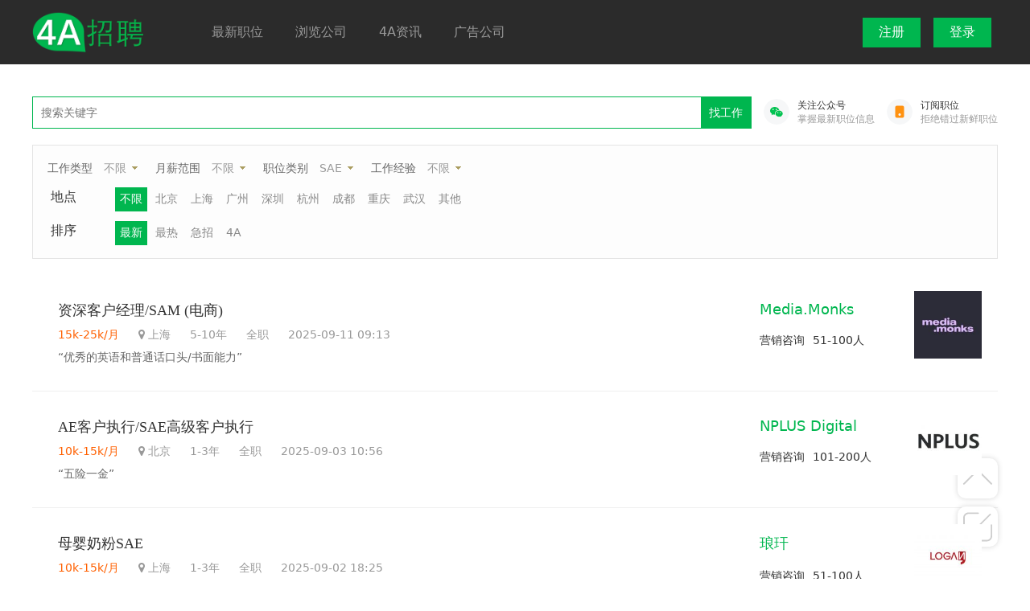

--- FILE ---
content_type: text/html; charset=utf-8
request_url: https://www.4ajob.cn/work/company/job.html?post=%E5%AE%A2%E6%88%B7%E7%AE%A1%E7%90%86&sub=SAE&page=5
body_size: 11827
content:
<!DOCTYPE html>

<html>

<head>

    <title>发现职位-4A招聘-专注4A广告圈的招聘平台</title>

    <meta name="keywords" content="4A招聘,4A广告公司招聘,4A公司招聘,4A广告招聘,上海4A招聘,北京4A招聘,广州4A招聘"/>

    <meta name="description" content="4A招聘，细分广告圈，聚焦4A招聘。">

    <link rel="stylesheet" type="text/css" href="https://cdn.4ajob.cn/version2022/themes/recruit/public/assets/css/jobs220331.css" />
<link rel="stylesheet" href="https://cdn.4ajob.cn/version2022/themes/recruit/public/assets/css/font-awesome.min.css" />
<link rel="stylesheet" href="https://cdn.4ajob.cn/version2022/themes/recruit/public/assets/css/jquery.imgcutter.css" />
<script type="text/javascript">var u = 'http://gjj.zgwxttl.com/';</script>
    <script type="text/javascript" src="https://cdn.4ajob.cn/version2022/themes/recruit/public/assets/js/jquery.min.js"></script>
<script type="text/javascript" src="https://cdn.4ajob.cn/version2022/themes/recruit/public/assets/js/layer.js"></script>
<script type="text/javascript" src="https://cdn.4ajob.cn/version2022/themes/recruit/public/assets/js/jquery.imgcutter.js"></script>
<script type="text/javascript" src="https://cdn.4ajob.cn/version2022/themes/recruit/public/assets/js/jobs20220330.js"></script>
<script type="text/javascript" src="https://cdn.4ajob.cn/version2022/themes/recruit/public/assets/js/jquery.form.min.js"></script>


    <style>

        .joblist li .jobinfo{

            width: 100%;

        }

        .jobinfo{

            flex-grow: 1;

        }

    </style>

</head>

<body>



<style>

    .public-menus li,.public-menus a{

        height: 50px;

    }

    .public-menus a{

        line-height: 50px;

    }

</style>

<div class="header">

    <div class="inner" style="display: flex;">

        <a class="logo" style="display: flex; align-items:center" href="/">

            <img style="display: flex;" src="https://cdn.4ajob.cn/version2022/default/20220907/7187c037802c53defa65e9b882c74940.png?watermark" alt="logo" height="52" />

        </a>

        <ul class="menu" style="flex:1;padding-left:4rem;">

                    <li class="">
    

                    <a href="/work/company/job.html" target="">最新职位</a>

                
    </li>

            
            <li class="">
    

                    <a href="/work/company/index.html" target="">浏览公司</a>

                
    </li>

            
            <li class="">
    

                    <a href="/portal/index/rec_pc.html" target="">4A资讯</a>

                
    </li>

            
            <li class="">
    

                    <a href="https://daohang.ganhuoku.cn" target="">广告公司</a>

                
    </li>

            
        
        </ul>

        <ul class="menu" style="display: flex; align-items:center;padding-left:4rem;">

            
                    <li class="register" onclick="register()">

                        <!--<a href="/user/register/index.html">注册</a>-->

                        注册

                    </li>

                    <li class="register" onclick="login()">

                        <!--<a href="/user/login/index.html"></a>-->

                        登录

                    </li>

            
        </ul>

    </div>

</div>

<style>

    .banner ul li	{height:400px;}

    .register{

        padding: 8px 20px;

        color: white;

        background-color: #00B64F;

        margin: 8px;

        line-height: normal;

    }

</style>



<style>

    .dropmenu li em{font-size:14px; color:#666;}

    .dropmenu a {color:#999;}

    .min-inner{

        width: 502px;

    }

    .next-step{

        background-color: #00B64F;

        height: 38px;

        line-height: 38px;

        padding: 0 10px;

        color: #ffffff;

    }

</style>



<script>

    function login(){

        layer.closeAll()

        layer.open({

            title: false,

            type: 1,

            area: ['502px', '305.6px'],

            content:'<div class="min-inner">\n' +

                '    <div class="box">\n' +

                '\n' +

                '        <div class="pd40">\n' +

                '\n' +

                '            <form method="post" id="loginForm" action="/user/login/dologin.html">\n' +

                '                <p class="pr20"><label>邮箱</label><input type="email" name="username" placeholder="邮箱地址" required /></p>\n' +

                '                <p class="pr20"><label>密码</label><input type="password" name="password" placeholder="密码" required /></p>\n' +

                '                <p>\n' +

                '                    <a onclick="findpassword()" class="r">忘记密码？</a>\n' +

                '                    还没有帐号，<a onclick="register()">去注册？</a>\n' +

                '                </p>\n' +

                '                <p align="center">\n' +

                '                    <input type="hidden" name="signin" />\n' +

                '                    <button type="submit" class="btn-large">登录</button>\n' +

                '                </p>\n' +

                '            </form>\n' +

                '\n' +

                '        </div>\n' +

                '    </div>\n' +

                '</div>' //这里content是一个URL，如果你不想让iframe出现滚动条，你还可以content: ['http://sentsin.com', 'no']

        });



        $('#loginForm').ajaxForm(function (res) {

            // debugger

            if(res.code == 0){

                // $('.alert-error').remove();

                // $('form').before('<div class="alert-error pd10 mb10">'+res.msg+'</div>');

                layer.msg(res.msg);

                result = false

            }else{

                layer.closeAll()

                location.href=res.url



            }



        })

    }



    function register(){

        layer.closeAll()

        layer.open({

            title: false,

            type: 1,

            area: ['502px', '376.8px'],

            content:'<div class="min-inner">\n' +

                '    <div class="box">\n' +

                '        <div class="pd40">\n' +

                '                <form method="get" id="beforeRegister">\n' +

                '                    <p id="selone">\n' +

                '                        <button type="button" class="btn-gray" onclick="seljob(\'2\',this)" style="width:202px; float:right;">找人才</button>\n' +

                '                        <button type="button" class="btn-hover" onclick="seljob(\'1\',this)" style="width:202px">找工作</button>\n' +

                '                    </p>\n' +

                '                    <div id="seltwo" style="display:none;">\n' +

                '                        <input type="radio" name="type" value="1" checked="checked" />\n' +

                '                    </div>\n' +

                '                    <label>请填写正确的邮箱地址</label>\n' +

                '                    <table cellspading="0" cellpadding="0" width="100%" border="0"><tr>\n' +

                '                        <td><input type="email" name="username" placeholder="邮箱地址" required /></td>\n' +

                '                        <td width="112" align="right"><button type="button" onclick="sendRegistercode();">获取验证码</button></td>\n' +

                '                    </tr></table>\n' +

                '                    <p class="pr20 mt10"><label>验证码</label><input type="text" name="code" placeholder="验证码" required /></p>\n' +

                '                    <div align="center" class="mt10">\n' +

                '                        <span class="btn-large next-step" onclick="checkBeforeRegister()">下一步</span>\n' +

                '                    </div>\n' +

                '                </form>\n' +

                '                <div class="mt20">\n' +

                '                    <p><input type="checkbox" style="width:auto;height:auto;line-height:normal;" checked="checked" /> 我已阅读并同意<a href="/portal/page/index/id/14.html">《用户协议》</a>和<a href="/portal/page/index/id/16.html">《个人信息保护政策》</a></p>\n' +

                '                    <a onclick="login()" class="r">已有帐号？</a>\n' +

                '                </div>\n' +

                '\n' +

                '        </div>\n' +

                '    </div>\n' +

                '</div>' //这里content是一个URL，如果你不想让iframe出现滚动条，你还可以content: ['http://sentsin.com', 'no']

        });





        $('#registerForm').submit(function(){

            var phone = $('input[name=mobile]').val();

            if(!(/^1[3456789]\d{9}$/.test(phone))){

                layer.msg('请填写正确的手机号');

                return false;

                // $('.alert-error').remove();

                // $('#registerForm').before('<div class="alert-error pd10 mb10">请填写正确的手机号</div>')

                // return false;

            }

        })



        $('#registerForm').ajaxForm(function (res) {

            console.log(res)

            if(res.code == 0){

                layer.msg(res.msg);

                return false;

                // $('.alert-error').remove();

                // $('#registerForm').before('<div class="alert-error pd10 mb10">'+res.msg+'</div>');

            }else{

                layer.closeAll();

                location.href=res.url

            }



        })

    }



    function checkSubmit(){

        var username = $("input[name=email]").val();

        var code = $("input[name=code]").val();

        $.ajax({

            url:"/work/common/checkforgetemail.html",

            data:{username:username,code:code},

            async: false,

            success:function(res){



                if(res.code == 1){

                    findpassword_sure(username,code)

                }else{

                    layer.msg(res.msg)

                }

            }

        })

    }



    function sendRegistercode(){

        var username = $("input[name=username]").val();

        $.get("/user/verification_code/send.html",{username:username,type:'register'},function(res){

            if(res.code == 1){

                layer.alert('验证码发送成功');

            }else{

                layer.msg(res.msg);

                return false;

                // $('.alert-error').remove();

                // $('#beforeRegister').before('<div class="alert-error pd10 mb10">'+res.msg+'</div>');

            }

        })

    }

    function sendMobileCode(){

        var username = $("input[name=mobile]").val();

        if(!(/^1[3456789]\d{9}$/.test(username))){

            // $('.alert-error').remove();

            // $('#beforeRegister').before('<div class="alert-error pd10 mb10"></div>')

            layer.msg('请填写正确的手机号');

            return false;

        }

        $.get("/user/verification_code/send.html",{username:username,send_type:'mobile'},function(res){

            if(res.code == 1){

                //layer.alert('验证码发送成功');
                if(res.msg.Code){
                    if(res.msg.Message == 'OK' || res.msg.Message == 'ok'){
                        layer.msg('验证码发送成功');
                    }else{
                        layer.alert(res.msg.Message);
                    }
                    
                }else{
                    layer.alert(res.msg);
                }

            }else{

                layer.alert(res.msg)

            }

        })

    }

    function checkBeforeRegister(){

        var username = $("input[name=username]").val();

        var code = $("input[name=code]").val();

        var type = $("input[name=type]").val();

        console.log(type);

        if(!username){

            layer.msg('请输入账号');

            return false;

        }

        if(!code){

            layer.msg('请输入验证码');

            return false;

        }

        var result = true

        $.ajax({

            url:"/work/common/checkregisteremail.html",

            data:{username:username,code:code},

            async: false,

            success:function(res){

                if(res.code == 0){

                    // $('.alert-error').remove();

                    // $('#beforeRegister').before('<div class="alert-error pd10 mb10">'+res.msg+'</div>');

                    layer.msg(res.msg);

                    result = false

                }else{



                    postbase(type,username,code,"/user/register/doregister.html");



                }

            }

        })

        return result;

    }



    function findpassword(){

        layer.closeAll()

        layer.open({

            title: false,

            type: 1,

            area: ['502px', '285.6px'],

            content:'<div class="min-inner">\n' +

                '    <div class="box">\n' +

                '        <div class="pd40">\n' +

                '                <form method="get">\n' +

                '                    <label>请填写你注册时填写的邮箱地址</label>\n' +

                '                    <table cellspading="0" cellpadding="0" width="100%" border="0"><tbody><tr>\n' +

                '                        <td><input type="email" name="email" placeholder="邮箱地址" required=""></td>\n' +

                '                        <td width="112" align="right"><button type="button" onclick="sendcode();">获取验证码</button></td>\n' +

                '                    </tr></tbody></table>\n' +

                '                    <p class="pr20 mt10"><label>验证码</label><input type="text" name="code" placeholder="验证码" required=""></p>\n' +

                '                    <div align="center" class="mt10">\n' +

                '                        <span class=" btn btn-large" style="text-align: center" onclick="checkSubmit()">下一步</span>\n' +

                '                    </div>\n' +

                '                </form>\n' +

                '        </div>\n' +

                '    </div>\n' +

                '</div>' //这里content是一个URL，如果你不想让iframe出现滚动条，你还可以content: ['http://sentsin.com', 'no']

        });





    }



    function findpassword_sure(email,code){

        var html = `<span class="btn btn-large" style="text-align: center" onclick='findpassword_post("`+email+`","`+code+`")'>提交</span>`

        layer.closeAll()

        layer.open({

            title: false,

            type: 1,

            area: ['502px', '270.6px'],

            content:'<div class="min-inner">\n' +

                '    <div class="box">\n' +

                '        <div class="pd40">\n' +

                '            <p class="pr20"><label>邮箱</label>' +

                '               <input type="email" value="'+email+'" readonly="readonly">' +

                '            </p>\n' +

                '            <form method="post" id="findpassword">\n' +

                '                <p class="pr20"><label>新密码</label>' +

                '                <input type="password" name="password" placeholder="新密码" required=""></p>\n' +

                '                <input type="hidden" name="username" value="'+email+'">\n' +

                '                <input type="hidden" name="verification_code" value="'+code+'">\n' +

                ''+html+'\n' +

                '            </form>\n' +

                '            </if>\n' +

                '        </div>\n' +

                '    </div>\n' +

                '</div>' //这里content是一个URL，如果你不想让iframe出现滚动条，你还可以content: ['http://sentsin.com', 'no']

        });





    }



    function findpassword_post(email,code) {

        var password = $("input[name=password]").val();

        $.ajax({

            url:"/user/login/passwordreset.html",

            data:{username:email,verification_code:code,password},

            async: false,

            type:'POST',

            success:function(res){

                console.log(res)

                if(res.code == 0){

                    // $('.alert-error').remove();

                    // $('#beforeRegister').before('<div class="alert-error pd10 mb10">'+res.msg+'</div>');

                    layer.msg(res.msg);

                    result = false

                }else{



                    layer.msg(res.msg,function () {

                        layer.closeAll()

                    });



                }

            }

        })

    }



    function sendcode(){

        var username = $("input[name=email]").val();

        $.get("/work/common/send.html",{email:username},function(res){

            layer.alert(res.msg);

        })

    }



</script>



<div class="inner mt40 mb40 justify-between">

    <div class="main" style="margin-right: 0;width: 100%;">

        <div style="display: flex;">

            <form style="flex: 1;" method="get" action="/work/company/job.html" id="submit">

                <div style="border:1px solid #00B64F;" id="downDiv">

                    <button type="submit" class="r" style="border:none">找工作</button>

                    <input type="text" name="kw" placeholder="搜索关键字" value=""  style="width:72%; border:none; background-color:white">

                </div>

            </form>

            <div style="display: flex;font-size:12px;align-items: center;text-align: center;height: 40px;">

                <div class="job-qrcode-parent" style="margin-left: 10px;padding: 5px;">

                    <div style="display: flex;">

                        <image style="border-radius: 50%;" src="https://cdn.4ajob.cn/version2022/themes/recruit/public/assets/images/icon-wechat.png" width="32" height="32"></image>

                        <a class="outlink pl10">

                            <span style="color: #333;">关注公众号</span><br><span class="text-gray">掌握最新职位信息</span>

                        </a>

                    </div>

                    <div class="job-qrcode">

                        <div>

                            <image src="https://cdn.4ajob.cn/version2022/themes/recruit/public/assets/images/4ajob-qrcode.png" width="156" height="156">

                            <div class="text-gray" style="margin: -5px 0 5px;">扫码关注公众号</div>    

                        </div>

                    </div>

                </div>

                <div class="pl10" style="display: flex;">

                    <image style="border-radius: 50%;" src="https://cdn.4ajob.cn/version2022/themes/recruit/public/assets/images/icon-phone.png" width="32" height="32"></image>

                    <a class="outlink pl10" href="/portal/index/subscribe.html" target="_blank">

                        <span style="color: #333;">订阅职位</span><br><span class="text-gray">拒绝错过新鲜职位</span>

                    </a>

                </div>

            </div>

        </div>

        



        <div class="shaibox pd10 mt20" style="padding-left:2px;">

            <ul class="dropmenu">

                <li><em>工作类型</em></li>

                <li class="dropdown">

                    <a href="javascript:void(0)" href="javascript:void(0)" class="arr-down" >不限</a>

                    <ul>



                        <li><a href="javascript:void(0)" onclick="searchClick('is_fresh','')" class="current">不限</a></li>

                        
                        <li><a href="javascript:void(0)" onclick="searchClick('is_fresh','1')" >全职</a></li>

                        
                        <li><a href="javascript:void(0)" onclick="searchClick('is_fresh','2')" >实习</a></li>

                        


                    </ul>

                </li>

                <li><em>月薪范围</em></li>

                <li class="dropdown">

                    <a href="javascript:void(0)" onclick="searchClick('salary','')" class="arr-down">不限</a>

                    <ul>

                        <li> <a href="javascript:void(0)" onclick="searchClick('salary','')"  class="current">不限</a></li>

                        
                        <li><a href="javascript:void(0)" onclick="searchClick('salary','1k-3k')" >1k-3k</a></li>

                        
                        <li><a href="javascript:void(0)" onclick="searchClick('salary','3k-5k')" >3k-5k</a></li>

                        
                        <li><a href="javascript:void(0)" onclick="searchClick('salary','5k-10k')" >5k-10k</a></li>

                        
                        <li><a href="javascript:void(0)" onclick="searchClick('salary','10k-15k')" >10k-15k</a></li>

                        
                        <li><a href="javascript:void(0)" onclick="searchClick('salary','15k-25k')" >15k-25k</a></li>

                        
                        <li><a href="javascript:void(0)" onclick="searchClick('salary','25k-50k')" >25k-50k</a></li>

                        
                        <li><a href="javascript:void(0)" onclick="searchClick('salary','50k+')" >50k+</a></li>

                        
                        <li><a href="javascript:void(0)" onclick="searchClick('salary','面议')" >面议</a></li>

                        
                    </ul>

                </li>

                <li><em>职位类别</em></li>

                <li class="dropdown">

                    <a href="javascript:void(0)" onclick="searchClick('post','')" class="arr-down">SAE</a>

                    <ul style="min-width:100px;">

                        <li class="dropdown">

                            <a href="javascript:void(0)" onclick="searchClick('post','')" >不限</a>

                        </li>



                        
                        <li class="dropdown">

                            <a href="javascript:void(0)" onclick="searchClick('post','文案策划')" >文案策划</a>

                            <ul style="left:100px; top:0;"  >

                                
                                    <li><a href="javascript:void(0)" onclick="searchClick('sub','策划')" >策划</a></li>

                                
                                    <li><a href="javascript:void(0)" onclick="searchClick('sub','策划经理')" >策划经理</a></li>

                                
                                    <li><a href="javascript:void(0)" onclick="searchClick('sub','策划总监')" >策划总监</a></li>

                                
                                    <li><a href="javascript:void(0)" onclick="searchClick('sub','文案')" >文案</a></li>

                                
                                    <li><a href="javascript:void(0)" onclick="searchClick('sub','资深文案')" >资深文案</a></li>

                                
                                    <li><a href="javascript:void(0)" onclick="searchClick('sub','文案组长')" >文案组长</a></li>

                                
                                    <li><a href="javascript:void(0)" onclick="searchClick('sub','策略')" >策略</a></li>

                                
                                    <li><a href="javascript:void(0)" onclick="searchClick('sub','策略经理')" >策略经理</a></li>

                                
                                    <li><a href="javascript:void(0)" onclick="searchClick('sub','策略总监')" >策略总监</a></li>

                                


                            </ul>

                        </li>

                        
                        <li class="dropdown">

                            <a href="javascript:void(0)" onclick="searchClick('post','创意设计')" >创意设计</a>

                            <ul style="left:100px; top:0;"  >

                                
                                    <li><a href="javascript:void(0)" onclick="searchClick('sub','美术')" >美术</a></li>

                                
                                    <li><a href="javascript:void(0)" onclick="searchClick('sub','美术指导')" >美术指导</a></li>

                                
                                    <li><a href="javascript:void(0)" onclick="searchClick('sub','创意组长')" >创意组长</a></li>

                                
                                    <li><a href="javascript:void(0)" onclick="searchClick('sub','创意总监')" >创意总监</a></li>

                                
                                    <li><a href="javascript:void(0)" onclick="searchClick('sub','插画')" >插画</a></li>

                                
                                    <li><a href="javascript:void(0)" onclick="searchClick('sub','设计总监')" >设计总监</a></li>

                                
                                    <li><a href="javascript:void(0)" onclick="searchClick('sub','动画')" >动画</a></li>

                                
                                    <li><a href="javascript:void(0)" onclick="searchClick('sub','平面设计师')" >平面设计师</a></li>

                                
                                    <li><a href="javascript:void(0)" onclick="searchClick('sub','3D设计师')" >3D设计师</a></li>

                                


                            </ul>

                        </li>

                        
                        <li class="dropdown">

                            <a href="javascript:void(0)" onclick="searchClick('post','客户管理')" class="current">客户管理</a>

                            <ul style="left:100px; top:0;"  >

                                
                                    <li><a href="javascript:void(0)" onclick="searchClick('sub','客户执行')" >客户执行</a></li>

                                
                                    <li><a href="javascript:void(0)" onclick="searchClick('sub','SAE')" class="current">SAE</a></li>

                                
                                    <li><a href="javascript:void(0)" onclick="searchClick('sub','客户经理')" >客户经理</a></li>

                                
                                    <li><a href="javascript:void(0)" onclick="searchClick('sub','客户总监')" >客户总监</a></li>

                                
                                    <li><a href="javascript:void(0)" onclick="searchClick('sub','客户群总监')" >客户群总监</a></li>

                                


                            </ul>

                        </li>

                        
                        <li class="dropdown">

                            <a href="javascript:void(0)" onclick="searchClick('post','公关媒介')" >公关媒介</a>

                            <ul style="left:100px; top:0;"  >

                                
                                    <li><a href="javascript:void(0)" onclick="searchClick('sub','媒介')" >媒介</a></li>

                                
                                    <li><a href="javascript:void(0)" onclick="searchClick('sub','媒介经理')" >媒介经理</a></li>

                                
                                    <li><a href="javascript:void(0)" onclick="searchClick('sub','媒介总监')" >媒介总监</a></li>

                                
                                    <li><a href="javascript:void(0)" onclick="searchClick('sub','数字营销')" >数字营销</a></li>

                                
                                    <li><a href="javascript:void(0)" onclick="searchClick('sub','公关')" >公关</a></li>

                                
                                    <li><a href="javascript:void(0)" onclick="searchClick('sub','商务总监')" >商务总监</a></li>

                                
                                    <li><a href="javascript:void(0)" onclick="searchClick('sub','公关总监')" >公关总监</a></li>

                                
                                    <li><a href="javascript:void(0)" onclick="searchClick('sub','业务商务')" >业务商务</a></li>

                                


                            </ul>

                        </li>

                        
                        <li class="dropdown">

                            <a href="javascript:void(0)" onclick="searchClick('post','运营')" >运营</a>

                            <ul style="left:100px; top:0;"  >

                                
                                    <li><a href="javascript:void(0)" onclick="searchClick('sub','新媒体运营')" >新媒体运营</a></li>

                                
                                    <li><a href="javascript:void(0)" onclick="searchClick('sub','小红书运营')" >小红书运营</a></li>

                                
                                    <li><a href="javascript:void(0)" onclick="searchClick('sub','短视频运营')" >短视频运营</a></li>

                                
                                    <li><a href="javascript:void(0)" onclick="searchClick('sub','社群运营')" >社群运营</a></li>

                                
                                    <li><a href="javascript:void(0)" onclick="searchClick('sub','内容运营')" >内容运营</a></li>

                                
                                    <li><a href="javascript:void(0)" onclick="searchClick('sub','运营总监')" >运营总监</a></li>

                                


                            </ul>

                        </li>

                        
                        <li class="dropdown">

                            <a href="javascript:void(0)" onclick="searchClick('post','电商')" >电商</a>

                            <ul style="left:100px; top:0;"  >

                                
                                    <li><a href="javascript:void(0)" onclick="searchClick('sub','电商运营')" >电商运营</a></li>

                                
                                    <li><a href="javascript:void(0)" onclick="searchClick('sub','直播运营')" >直播运营</a></li>

                                
                                    <li><a href="javascript:void(0)" onclick="searchClick('sub','电商设计')" >电商设计</a></li>

                                
                                    <li><a href="javascript:void(0)" onclick="searchClick('sub','直播主播')" >直播主播</a></li>

                                


                            </ul>

                        </li>

                        
                        <li class="dropdown">

                            <a href="javascript:void(0)" onclick="searchClick('post','品牌市场')" >品牌市场</a>

                            <ul style="left:100px; top:0;"  >

                                
                                    <li><a href="javascript:void(0)" onclick="searchClick('sub','市调')" >市调</a></li>

                                
                                    <li><a href="javascript:void(0)" onclick="searchClick('sub','数据分析')" >数据分析</a></li>

                                
                                    <li><a href="javascript:void(0)" onclick="searchClick('sub','顾问咨询')" >顾问咨询</a></li>

                                
                                    <li><a href="javascript:void(0)" onclick="searchClick('sub','品牌经理')" >品牌经理</a></li>

                                
                                    <li><a href="javascript:void(0)" onclick="searchClick('sub','市场经理')" >市场经理</a></li>

                                


                            </ul>

                        </li>

                        
                        <li class="dropdown">

                            <a href="javascript:void(0)" onclick="searchClick('post','技术制作')" >技术制作</a>

                            <ul style="left:100px; top:0;"  >

                                
                                    <li><a href="javascript:void(0)" onclick="searchClick('sub','编导')" >编导</a></li>

                                
                                    <li><a href="javascript:void(0)" onclick="searchClick('sub','后期制作')" >后期制作</a></li>

                                
                                    <li><a href="javascript:void(0)" onclick="searchClick('sub','前端')" >前端</a></li>

                                
                                    <li><a href="javascript:void(0)" onclick="searchClick('sub','后端')" >后端</a></li>

                                
                                    <li><a href="javascript:void(0)" onclick="searchClick('sub','运维')" >运维</a></li>

                                
                                    <li><a href="javascript:void(0)" onclick="searchClick('sub','项目经理')" >项目经理</a></li>

                                
                                    <li><a href="javascript:void(0)" onclick="searchClick('sub','产品经理')" >产品经理</a></li>

                                


                            </ul>

                        </li>

                        
                        <li class="dropdown">

                            <a href="javascript:void(0)" onclick="searchClick('post','其他')" >其他</a>

                            <ul style="left:100px; top:0;"  >

                                
                                    <li><a href="javascript:void(0)" onclick="searchClick('sub','人事')" >人事</a></li>

                                
                                    <li><a href="javascript:void(0)" onclick="searchClick('sub','行政')" >行政</a></li>

                                
                                    <li><a href="javascript:void(0)" onclick="searchClick('sub','其他')" >其他</a></li>

                                


                            </ul>

                        </li>

                        
                    </ul>

                </li>

                <li><em>工作经验</em></li>

                <li class="dropdown">

                    <a href="javascript:void(0)" class="arr-down">不限</a>

                    <ul>



                        <li><a href="javascript:void(0)" onclick="searchClick('workexp','')" class="current">不限</a></li>



                        
                            <li><a href="javascript:void(0)" onclick="searchClick('workexp','应届生')" >应届生</a></li>

                        
                            <li><a href="javascript:void(0)" onclick="searchClick('workexp','1年以下')" >1年以下</a></li>

                        
                            <li><a href="javascript:void(0)" onclick="searchClick('workexp','1-3年')" >1-3年</a></li>

                        
                            <li><a href="javascript:void(0)" onclick="searchClick('workexp','3-5年')" >3-5年</a></li>

                        
                            <li><a href="javascript:void(0)" onclick="searchClick('workexp','5-10年')" >5-10年</a></li>

                        
                            <li><a href="javascript:void(0)" onclick="searchClick('workexp','10年+')" >10年+</a></li>

                        
                            <li><a href="javascript:void(0)" onclick="searchClick('workexp','在校生')" >在校生</a></li>

                        


                    </ul>

                </li>

            </ul>

        

            <ul class="list ml10">

                <dl><dt>地点</dt>

                    <dd>

                        <a href="javascript:void(0)" onclick="searchClick('area','')" class="active">不限</a>

                        
                        <a href="javascript:void(0)" onclick="searchClick('area','北京')" >北京</a>

                        
                        <a href="javascript:void(0)" onclick="searchClick('area','上海')" >上海</a>

                        
                        <a href="javascript:void(0)" onclick="searchClick('area','广州')" >广州</a>

                        
                        <a href="javascript:void(0)" onclick="searchClick('area','深圳')" >深圳</a>

                        
                        <a href="javascript:void(0)" onclick="searchClick('area','杭州')" >杭州</a>

                        
                        <a href="javascript:void(0)" onclick="searchClick('area','成都')" >成都</a>

                        
                        <a href="javascript:void(0)" onclick="searchClick('area','重庆')" >重庆</a>

                        
                        <a href="javascript:void(0)" onclick="searchClick('area','武汉')" >武汉</a>

                        
                        <a href="javascript:void(0)" onclick="searchClick('area','其他')" >其他</a>

                    </dd>

                </dl></ul>

            <ul class="list ml10">

                <dl><dt>排序</dt>

                    <dd>

                        <a href="javascript:void(0)" onclick="searchClick('type','0')" class="active">最新</a>

                        <a href="javascript:void(0)" onclick="searchClick('type','1')" >最热</a>

                        <a href="javascript:void(0)" onclick="searchClick('type','2')" >急招</a>

                        <a href="javascript:void(0)" onclick="searchClick('type','3')" >4A</a>

                    </dd>

                </dl></ul>

        </div>

       

        
        <ul class="joblist mt20">



            
                <li style="display: flex;justify-content:space-between;cursor:pointer" >

                    
                    

                    <!-- <a href="/work/company/jobdetail/id/4784.html" target="_blank" class="jobmore">查看更多</a> -->

                    <div class="jobinfo" onclick="goTo('/work/company/jobdetail/id/4784.html')">

                        <h3>

                            <a>资深客户经理/SAM (电商)</a>&nbsp; &nbsp;

                            <!-- <img src="https://cdn.4ajob.cn/version2022/themes/recruit/public/assets/picture/quan.png" height="18" />&nbsp; &nbsp; &nbsp; -->

                            
                        </h3>



                        <span class="text-salary">15k-25k/月</span>



                        <span class="meta">

                            &nbsp; &nbsp; &nbsp;<i class="fa fa-map-marker"></i> 上海 &nbsp; &nbsp; &nbsp;5-10年


                         



                            <span>&nbsp; &nbsp; &nbsp;全职</span>

                               &nbsp; &nbsp; &nbsp;2025-09-11 09:13
                        </span>

                        

                        <div class="mt10 font14">“优秀的英语和普通话口头/书面能力”</div>
                        
                    </div>



                    <div style="display: flex;color: #333;z-index: 99"  onclick="goTo('/work/company/detail/id/336.html')">

                        <div style="min-width: 180px;padding: 12px;">

                            <div style="font-size: 18px;color: #00B64F;">

                                Media.Monks
                            </div>

                            <div style="display: flex; padding-top: 20px;">

                                <div>营销咨询</div>

                                <div style="padding-left: 10px;">51-100人</div>

                            </div>

                        </div>

                        <img src="https://cdn.4ajob.cn/version2022/logo/20221221/0cb1e044e7e07ba374382e4fc7d5cbf8.jpg?watermark" width="84" height="84" class="l" />

                    </div>

                </li>

            
                <li style="display: flex;justify-content:space-between;cursor:pointer" >

                    
                    

                    <!-- <a href="/work/company/jobdetail/id/614.html" target="_blank" class="jobmore">查看更多</a> -->

                    <div class="jobinfo" onclick="goTo('/work/company/jobdetail/id/614.html')">

                        <h3>

                            <a>AE客户执行/SAE高级客户执行</a>&nbsp; &nbsp;

                            <!-- <img src="https://cdn.4ajob.cn/version2022/themes/recruit/public/assets/picture/quan.png" height="18" />&nbsp; &nbsp; &nbsp; -->

                            
                        </h3>



                        <span class="text-salary">10k-15k/月</span>



                        <span class="meta">

                            &nbsp; &nbsp; &nbsp;<i class="fa fa-map-marker"></i> 北京 &nbsp; &nbsp; &nbsp;1-3年


                         



                            <span>&nbsp; &nbsp; &nbsp;全职</span>

                               &nbsp; &nbsp; &nbsp;2025-09-03 10:56
                        </span>

                        

                        <div class="mt10 font14">“五险一金”</div>
                        
                    </div>



                    <div style="display: flex;color: #333;z-index: 99"  onclick="goTo('/work/company/detail/id/74.html')">

                        <div style="min-width: 180px;padding: 12px;">

                            <div style="font-size: 18px;color: #00B64F;">

                                NPLUS Digital
                            </div>

                            <div style="display: flex; padding-top: 20px;">

                                <div>营销咨询</div>

                                <div style="padding-left: 10px;">101-200人</div>

                            </div>

                        </div>

                        <img src="https://cdn.4ajob.cn/logo/20220730/6bc022acd4ab311a60ea6787dc0fad5e.jpg?watermark" width="84" height="84" class="l" />

                    </div>

                </li>

            
                <li style="display: flex;justify-content:space-between;cursor:pointer" >

                    
                    

                    <!-- <a href="/work/company/jobdetail/id/4991.html" target="_blank" class="jobmore">查看更多</a> -->

                    <div class="jobinfo" onclick="goTo('/work/company/jobdetail/id/4991.html')">

                        <h3>

                            <a>母婴奶粉SAE</a>&nbsp; &nbsp;

                            <!-- <img src="https://cdn.4ajob.cn/version2022/themes/recruit/public/assets/picture/quan.png" height="18" />&nbsp; &nbsp; &nbsp; -->

                            
                        </h3>



                        <span class="text-salary">10k-15k/月</span>



                        <span class="meta">

                            &nbsp; &nbsp; &nbsp;<i class="fa fa-map-marker"></i> 上海 &nbsp; &nbsp; &nbsp;1-3年


                         



                            <span>&nbsp; &nbsp; &nbsp;全职</span>

                               &nbsp; &nbsp; &nbsp;2025-09-02 18:25
                        </span>

                        

                        <div class="mt10 font14">“有竞争力的薪资福利，让你的付出得到超值回报。”</div>
                        
                    </div>



                    <div style="display: flex;color: #333;z-index: 99"  onclick="goTo('/work/company/detail/id/891.html')">

                        <div style="min-width: 180px;padding: 12px;">

                            <div style="font-size: 18px;color: #00B64F;">

                                琅玕
                            </div>

                            <div style="display: flex; padding-top: 20px;">

                                <div>营销咨询</div>

                                <div style="padding-left: 10px;">51-100人</div>

                            </div>

                        </div>

                        <img src="https://cdn.4ajob.cn/version2022/logo/20250605/457e03f6dd944e5cf063661759c4cfc6.jpg?watermark" width="84" height="84" class="l" />

                    </div>

                </li>

            
                <li style="display: flex;justify-content:space-between;cursor:pointer" >

                    
                    

                    <!-- <a href="/work/company/jobdetail/id/3539.html" target="_blank" class="jobmore">查看更多</a> -->

                    <div class="jobinfo" onclick="goTo('/work/company/jobdetail/id/3539.html')">

                        <h3>

                            <a>AAD/SAM/AM/SAE</a>&nbsp; &nbsp;

                            <!-- <img src="https://cdn.4ajob.cn/version2022/themes/recruit/public/assets/picture/quan.png" height="18" />&nbsp; &nbsp; &nbsp; -->

                            <span class="auth">4A</span>
                        </h3>



                        <span class="text-salary">15k-25k/月</span>



                        <span class="meta">

                            &nbsp; &nbsp; &nbsp;<i class="fa fa-map-marker"></i> 上海 &nbsp; &nbsp; &nbsp;3-5年


                         



                            <span>&nbsp; &nbsp; &nbsp;全职</span>

                               &nbsp; &nbsp; &nbsp;2025-08-27 17:04
                        </span>

                        

                        <div class="mt10 font14">“服务知名品牌，工作氛围佳”</div>
                        
                    </div>



                    <div style="display: flex;color: #333;z-index: 99"  onclick="goTo('/work/company/detail/id/3.html')">

                        <div style="min-width: 180px;padding: 12px;">

                            <div style="font-size: 18px;color: #00B64F;">

                                SG胜加
                            </div>

                            <div style="display: flex; padding-top: 20px;">

                                <div>营销咨询</div>

                                <div style="padding-left: 10px;">101-200人</div>

                            </div>

                        </div>

                        <img src="https://www.4ajob.cn/upload/logo/20220716/a4a9967a6de6ebca67fb4a6df831428d.jpg" width="84" height="84" class="l" />

                    </div>

                </li>

            
                <li style="display: flex;justify-content:space-between;cursor:pointer" >

                    
                    

                    <!-- <a href="/work/company/jobdetail/id/773.html" target="_blank" class="jobmore">查看更多</a> -->

                    <div class="jobinfo" onclick="goTo('/work/company/jobdetail/id/773.html')">

                        <h3>

                            <a>资深客户执行 Senior Account Executive</a>&nbsp; &nbsp;

                            <!-- <img src="https://cdn.4ajob.cn/version2022/themes/recruit/public/assets/picture/quan.png" height="18" />&nbsp; &nbsp; &nbsp; -->

                            
                        </h3>



                        <span class="text-salary">5k-10k/月</span>



                        <span class="meta">

                            &nbsp; &nbsp; &nbsp;<i class="fa fa-map-marker"></i> 北京 &nbsp; &nbsp; &nbsp;1-3年


                         



                            <span>&nbsp; &nbsp; &nbsp;全职</span>

                               &nbsp; &nbsp; &nbsp;2025-08-24 10:28
                        </span>

                        

                        <div class="mt10 font14">“五险一金；周末双休 午餐自助 补充医疗”</div>
                        
                    </div>



                    <div style="display: flex;color: #333;z-index: 99"  onclick="goTo('/work/company/detail/id/102.html')">

                        <div style="min-width: 180px;padding: 12px;">

                            <div style="font-size: 18px;color: #00B64F;">

                                鲸梦
                            </div>

                            <div style="display: flex; padding-top: 20px;">

                                <div>营销咨询</div>

                                <div style="padding-left: 10px;">51-100人</div>

                            </div>

                        </div>

                        <img src="https://cdn.4ajob.cn/logo/20220802/78f84026307f01674bb78a1632235eae.jpg?watermark" width="84" height="84" class="l" />

                    </div>

                </li>

            
                <li style="display: flex;justify-content:space-between;cursor:pointer" >

                    
                    

                    <!-- <a href="/work/company/jobdetail/id/2533.html" target="_blank" class="jobmore">查看更多</a> -->

                    <div class="jobinfo" onclick="goTo('/work/company/jobdetail/id/2533.html')">

                        <h3>

                            <a>客户部 AE/SAE</a>&nbsp; &nbsp;

                            <!-- <img src="https://cdn.4ajob.cn/version2022/themes/recruit/public/assets/picture/quan.png" height="18" />&nbsp; &nbsp; &nbsp; -->

                            
                        </h3>



                        <span class="text-salary">5k-10k/月</span>



                        <span class="meta">

                            &nbsp; &nbsp; &nbsp;<i class="fa fa-map-marker"></i> 北京 &nbsp; &nbsp; &nbsp;1-3年


                         



                            <span>&nbsp; &nbsp; &nbsp;全职</span>

                               &nbsp; &nbsp; &nbsp;2025-08-11 15:18
                        </span>

                        

                        <div class="mt10 font14">“1. 直面传播一线，迅速积累实践经验；2. 深入了解B端、C端传播策略制定及日常运营方式；”</div>
                        
                    </div>



                    <div style="display: flex;color: #333;z-index: 99"  onclick="goTo('/work/company/detail/id/357.html')">

                        <div style="min-width: 180px;padding: 12px;">

                            <div style="font-size: 18px;color: #00B64F;">

                                广告门
                            </div>

                            <div style="display: flex; padding-top: 20px;">

                                <div>媒体平台</div>

                                <div style="padding-left: 10px;">51-100人</div>

                            </div>

                        </div>

                        <img src="https://cdn.4ajob.cn/version2022/logo/20230218/ffe6aff54a07f636fc1a206ccc7ab3fc.jpg?watermark" width="84" height="84" class="l" />

                    </div>

                </li>

            
                <li style="display: flex;justify-content:space-between;cursor:pointer" >

                    
                    

                    <!-- <a href="/work/company/jobdetail/id/2535.html" target="_blank" class="jobmore">查看更多</a> -->

                    <div class="jobinfo" onclick="goTo('/work/company/jobdetail/id/2535.html')">

                        <h3>

                            <a>广告门-市场部- AE/SAE</a>&nbsp; &nbsp;

                            <!-- <img src="https://cdn.4ajob.cn/version2022/themes/recruit/public/assets/picture/quan.png" height="18" />&nbsp; &nbsp; &nbsp; -->

                            
                        </h3>



                        <span class="text-salary">5k-10k/月</span>



                        <span class="meta">

                            &nbsp; &nbsp; &nbsp;<i class="fa fa-map-marker"></i> 北京 &nbsp; &nbsp; &nbsp;1-3年


                         



                            <span>&nbsp; &nbsp; &nbsp;全职</span>

                               &nbsp; &nbsp; &nbsp;2025-08-11 15:18
                        </span>

                        

                        <div class="mt10 font14">“服务知名品牌 工作氛围佳”</div>
                        
                    </div>



                    <div style="display: flex;color: #333;z-index: 99"  onclick="goTo('/work/company/detail/id/357.html')">

                        <div style="min-width: 180px;padding: 12px;">

                            <div style="font-size: 18px;color: #00B64F;">

                                广告门
                            </div>

                            <div style="display: flex; padding-top: 20px;">

                                <div>媒体平台</div>

                                <div style="padding-left: 10px;">51-100人</div>

                            </div>

                        </div>

                        <img src="https://cdn.4ajob.cn/version2022/logo/20230218/ffe6aff54a07f636fc1a206ccc7ab3fc.jpg?watermark" width="84" height="84" class="l" />

                    </div>

                </li>

            
                <li style="display: flex;justify-content:space-between;cursor:pointer" >

                    
                    

                    <!-- <a href="/work/company/jobdetail/id/2512.html" target="_blank" class="jobmore">查看更多</a> -->

                    <div class="jobinfo" onclick="goTo('/work/company/jobdetail/id/2512.html')">

                        <h3>

                            <a>SAM资深客户经理</a>&nbsp; &nbsp;

                            <!-- <img src="https://cdn.4ajob.cn/version2022/themes/recruit/public/assets/picture/quan.png" height="18" />&nbsp; &nbsp; &nbsp; -->

                            
                        </h3>



                        <span class="text-salary">15k-25k/月</span>



                        <span class="meta">

                            &nbsp; &nbsp; &nbsp;<i class="fa fa-map-marker"></i> 上海 &nbsp; &nbsp; &nbsp;3-5年


                         



                            <span>&nbsp; &nbsp; &nbsp;全职</span>

                               &nbsp; &nbsp; &nbsp;2025-08-10 09:26
                        </span>

                        

                        <div class="mt10 font14">“有竞争力的薪酬+绩效激励+员工持股”</div>
                        
                    </div>



                    <div style="display: flex;color: #333;z-index: 99"  onclick="goTo('/work/company/detail/id/355.html')">

                        <div style="min-width: 180px;padding: 12px;">

                            <div style="font-size: 18px;color: #00B64F;">

                                奇思妙想
                            </div>

                            <div style="display: flex; padding-top: 20px;">

                                <div>营销咨询</div>

                                <div style="padding-left: 10px;">201-500人</div>

                            </div>

                        </div>

                        <img src="https://cdn.4ajob.cn/version2022/logo/20230217/7a576f558074de0ac9f6f20714d8b70d.png?watermark" width="84" height="84" class="l" />

                    </div>

                </li>

            


        </ul>

        <div class="page">

            <ul class="pagination"><li class="page-item"><a class="page-link" href="/work/company/job.html?post=%E5%AE%A2%E6%88%B7%E7%AE%A1%E7%90%86&amp;sub=SAE&amp;page=4">&laquo;</a></li> <li class="page-item"><a class="page-link" href="/work/company/job.html?post=%E5%AE%A2%E6%88%B7%E7%AE%A1%E7%90%86&amp;sub=SAE&amp;page=1">1</a></li><li class="page-item"><a class="page-link" href="/work/company/job.html?post=%E5%AE%A2%E6%88%B7%E7%AE%A1%E7%90%86&amp;sub=SAE&amp;page=2">2</a></li><li class="page-item disabled"><span class="page-link">...</span></li><li class="page-item"><a class="page-link" href="/work/company/job.html?post=%E5%AE%A2%E6%88%B7%E7%AE%A1%E7%90%86&amp;sub=SAE&amp;page=3">3</a></li><li class="page-item"><a class="page-link" href="/work/company/job.html?post=%E5%AE%A2%E6%88%B7%E7%AE%A1%E7%90%86&amp;sub=SAE&amp;page=4">4</a></li><li class="active page-item disabled" ><span class="page-link">5</span></li><li class="page-item"><a class="page-link" href="/work/company/job.html?post=%E5%AE%A2%E6%88%B7%E7%AE%A1%E7%90%86&amp;sub=SAE&amp;page=6">6</a></li><li class="page-item"><a class="page-link" href="/work/company/job.html?post=%E5%AE%A2%E6%88%B7%E7%AE%A1%E7%90%86&amp;sub=SAE&amp;page=7">7</a></li><li class="page-item disabled"><span class="page-link">...</span></li><li class="page-item"><a class="page-link" href="/work/company/job.html?post=%E5%AE%A2%E6%88%B7%E7%AE%A1%E7%90%86&amp;sub=SAE&amp;page=18">18</a></li><li class="page-item"><a class="page-link" href="/work/company/job.html?post=%E5%AE%A2%E6%88%B7%E7%AE%A1%E7%90%86&amp;sub=SAE&amp;page=19">19</a></li> <li class="page-item"><a class="page-link" href="/work/company/job.html?post=%E5%AE%A2%E6%88%B7%E7%AE%A1%E7%90%86&amp;sub=SAE&amp;page=6">&raquo;</a></li></ul>

        </div>



    </div>



    <!-- <div class="side" style="position: unset;">

        

        <div class="box" style="margin-bottom: 10px;"><a href="/portal/index/subscribe.html"><img src="https://cdn.4ajob.cn/version2022/default/20220904/ef8e4f2af9df35af790197b9044ffb9d.png?watermark" width="320" height="320"></a></div>

        

        <h2 class="mt40">推荐公司</h2>



        
            <div class="shaibox pd20 mb20 shaihover">

                <a href="/work/company/detail/id/1.html" target="_blank"><img src="https://cdn.4ajob.cn/version2022/default/20230428/3d989de8d6341b0dcbb2e33648cbe3b0.png?watermark" class="l" width="84" height="84"></a>

                <div class="intro">

                    <h3><a href="/work/company/detail/id/1.html" target="_blank">麦克疯广告</a></h3>

                    <p class="text-gray"><i class="fa fa-map-marker"></i> 广州</p>

                    <p class="text-gray">营销咨询</p>

                </div>

                <a href="/work/company/job_company/id/1.html" class="commore">在招职位 7 个</a>

            </div>

        
            <div class="shaibox pd20 mb20 shaihover">

                <a href="/work/company/detail/id/2.html" target="_blank"><img src="https://www.4ajob.cn/upload/logo/20220716/f092d3eb3b7b35a5b72301abb5382064.png" class="l" width="84" height="84"></a>

                <div class="intro">

                    <h3><a href="/work/company/detail/id/2.html" target="_blank">Ogilvy 奥美</a></h3>

                    <p class="text-gray"><i class="fa fa-map-marker"></i> 上海</p>

                    <p class="text-gray">营销咨询</p>

                </div>

                <a href="/work/company/job_company/id/2.html" class="commore">在招职位 13 个</a>

            </div>

        
            <div class="shaibox pd20 mb20 shaihover">

                <a href="/work/company/detail/id/3.html" target="_blank"><img src="https://www.4ajob.cn/upload/logo/20220716/a4a9967a6de6ebca67fb4a6df831428d.jpg" class="l" width="84" height="84"></a>

                <div class="intro">

                    <h3><a href="/work/company/detail/id/3.html" target="_blank">SG胜加</a></h3>

                    <p class="text-gray"><i class="fa fa-map-marker"></i> 上海</p>

                    <p class="text-gray">营销咨询</p>

                </div>

                <a href="/work/company/job_company/id/3.html" class="commore">在招职位 54 个</a>

            </div>

        
            <div class="shaibox pd20 mb20 shaihover">

                <a href="/work/company/detail/id/4.html" target="_blank"><img src="https://cdn.4ajob.cn/work/20220709/cd79ea1ff605969a99a1309de1acab4a.png?watermark" class="l" width="84" height="84"></a>

                <div class="intro">

                    <h3><a href="/work/company/detail/id/4.html" target="_blank">赞意互动</a></h3>

                    <p class="text-gray"><i class="fa fa-map-marker"></i> 北京</p>

                    <p class="text-gray">营销咨询</p>

                </div>

                <a href="/work/company/job_company/id/4.html" class="commore">在招职位 18 个</a>

            </div>

        
            <div class="shaibox pd20 mb20 shaihover">

                <a href="/work/company/detail/id/6.html" target="_blank"><img src="https://cdn.4ajob.cn/default/20220718/7c88963a04f16f027b23bcab78588b01.png?watermark" class="l" width="84" height="84"></a>

                <div class="intro">

                    <h3><a href="/work/company/detail/id/6.html" target="_blank">天与空 上海</a></h3>

                    <p class="text-gray"><i class="fa fa-map-marker"></i> 上海</p>

                    <p class="text-gray">营销咨询</p>

                </div>

                <a href="/work/company/job_company/id/6.html" class="commore">在招职位 19 个</a>

            </div>

        
            <div class="shaibox pd20 mb20 shaihover">

                <a href="/work/company/detail/id/27.html" target="_blank"><img src="https://cdn.4ajob.cn/logo/20220723/674cd4cadfb42e740627aa679217ccdc.png?watermark" class="l" width="84" height="84"></a>

                <div class="intro">

                    <h3><a href="/work/company/detail/id/27.html" target="_blank">群玉山</a></h3>

                    <p class="text-gray"><i class="fa fa-map-marker"></i> 上海</p>

                    <p class="text-gray">营销咨询</p>

                </div>

                <a href="/work/company/job_company/id/27.html" class="commore">在招职位 11 个</a>

            </div>

        


    </div> -->

</div>

<div class="footer">

    <div class="footer-logo">

        <img src="https://cdn.4ajob.cn/version2022/default/20220907/7187c037802c53defa65e9b882c74940.png?watermark" width="66" />

        <em>|</em>

        细分广告圈，聚焦4A招聘
    </div><br>



    <div class="footer-links">

        <a class="pl20" href="/portal/page/index/id/53.html">4A名录</a>
        
        <a class="pl20" href="/portal/page/index/id/295.html">联系我们</a>

        <div class="pl20 job-qrcode-parent">

            <a>招聘微信</a>

            <div class="job-qrcode-top">

                <div>

                    <image src="https://cdn.4ajob.cn/version2022/default/20230429/50ef27f950b51f21c3b2d1944799a0dd.png?watermark" width="234" height="234">

                </div>

            </div>

        </div>

        <div class="pl20 job-qrcode-parent">

            <a>求职社群</a>

            <div class="job-qrcode-top">

                <div>

                    <image src="https://cdn.4ajob.cn/version2022/default/20230429/ce6bdccb4794ddb3c904a35c11d8cda9.png?watermark" width="234" height="234">

                </div>

            </div>

        </div>

        <a class="pl20" href="https://weibo.com/u/6522097275" target="_blank">4A日常</a>

        <a class="pl20" href="/portal/page/index/id/138.html">城市群</a>

        <a class="pl20" href="/work/company/detail/id/1.html">加入我们</a>

    </div>







    <div class="footer-links">

        <div>Copyright © 2022-2025 4AJob.cn</div>

        <a class="pl20" target="_blank" href="https://beian.miit.gov.cn/#/Integrated/index">粤ICP备18044604号</a>

        <div class="pl20" style="display: flex; align-items: center;">

            <img class="pr10" src="https://cdn.4ajob.cn/version2022/themes/recruit/public/assets/images/wangbei.png" width="14" height="14">

            <a target="_blank" href="http://www.beian.gov.cn/portal/registerSystemInfo?recordcode=44010602010717">粤公网安备 44010602010717号</a>

        </div>

        <div class="pl20" style="display: flex; align-items: center;">

            <img class="pr10" src="https://cdn.4ajob.cn/version2022/themes/recruit/public/assets/images/zhizhao.png" width="14" height="14">

            <a target="_blank" href="https://zzlz.gsxt.gov.cn/businessCheck/verifKey.do?showType=p&serial=91440101MA5ALC3W37-SAIC_SHOW_10000091440101MA5ALC3W371661997791014&signData=MEQCIH3sCYa04JLZXrGI4z9D9hSw8JRyJQN5vYIi8b0iPiEvAiBSHgd/OOOEqqJmMJhT29EzuZHWQ+80/0ACzsEZqmZt5g==">电子营业执照</a>

        </div>

        <a class="pl20" target="_blank" href="/portal/page/index/id/59.html">人力资源服务许可证</a>

        <div class="pl20 job-qrcode-parent">

            <a>4A招聘手机端</a>

            <div class="job-qrcode-top">

                <div>

                    <image src="https://cdn.4ajob.cn/version2022/default/20220903/2ac550726c2691b5e66e0d4d4d11e78c.png?watermark" width="156" height="156">

                </div>

            </div>

        </div>

    </div>

</div>



<div class="scrollbar">

    <a href="#top" class="scrolltop2 scrolltop">

        <svg t="1662111220333" class="icon" viewBox="0 0 1024 1024" version="1.1" xmlns="http://www.w3.org/2000/svg" p-id="2718" width="40" height="40"><path d="M966.4 668.8l-435.2-432c-9.6-9.6-25.6-9.6-35.2 0l-441.6 432c-9.6 9.6-9.6 25.6 0 35.2 9.6 9.6 25.6 9.6 35.2 0l425.6-416 416 416c9.6 9.6 25.6 9.6 35.2 0S976 678.4 966.4 668.8z" p-id="2719" fill="#cdcdcd"></path></svg>

    </a>

    <a href="javascript:void(0)" class="mt10 scrolltop2" onclick="openmsg()">

        <svg t="1661998603303" class="icon" viewBox="0 0 1024 1024" version="1.1" xmlns="http://www.w3.org/2000/svg" p-id="5814" width="40" height="40"><path d="M948.8 440c-12.8 0-24 11.2-24 24v350.4c0 67.2-54.4 121.6-121.6 121.6H220.8c-67.2 0-121.6-54.4-121.6-121.6V232c0-67.2 54.4-121.6 121.6-121.6h305.6c12.8 0 24-11.2 24-24s-11.2-24-24-24H220.8C126.4 62.4 51.2 137.6 51.2 232v582.4c0 94.4 76.8 169.6 169.6 169.6h582.4c94.4 0 169.6-76.8 169.6-169.6V464c0-12.8-9.6-24-24-24z" fill="#cdcdcd" p-id="5815"></path><path d="M358.4 673.6c9.6 9.6 25.6 9.6 33.6 0L926.4 140.8c9.6-9.6 9.6-25.6 0-33.6s-25.6-9.6-33.6 0L358.4 640c-8 9.6-8 24 0 33.6z" fill="#cdcdcd" p-id="5816"></path></svg>

    </a>



    <!-- <a href="#top" class="scrolltop"></a>

    <a href="javascript:void(0)" class="scrollmsg" onclick="openmsg()"></a> -->

</div>



<div id="fankui" style="display:none;">

    <form method="post" action="/portal/index/feedback.html" id="fankui_form"><div class="pd20"><p class="pr20"><textarea required name="content" rows="8" placeholder="您好,请将您遇到的问题、想法和意见告诉我们吧,以方便4A招聘为您提供更好的服务~"></textarea></p><p class="pr20"><input type="text" name="contact" required placeholder="请填写您的联系方式（最好是邮箱）" /></p><center><button type="submit">提交反馈</button></center></div></form>

</div>



<style>

    .footer-logo {

        /*font-family: cursive;*/

        text-align: center;

    }

    .footer-links {

        font-size: 14px;

        padding-bottom: 10px;

        justify-content: center;

        display: flex;

    }

    .footer-links a {

        color: #A3A3A3;

    }

</style>



<script>

    function weixin(){

        layer.open({

            type: 1,

            title: '',

            area: ['364px', '364px'], //宽高

            content: '<div class="pd10" align="center"><img src="https://cdn.4ajob.cn/version2022/default/20230429/50ef27f950b51f21c3b2d1944799a0dd.png?watermark" width="344" height="344" /></div>'

        });

    }

    function shequn(){

        layer.open({

            type: 1,

            title: '',

            area: ['364px', '364px'], //宽高

            content: '<div class="pd10" align="center"><img src="https://cdn.4ajob.cn/version2022/default/20230429/ce6bdccb4794ddb3c904a35c11d8cda9.png?watermark" width="344" height="344" /></div>'

        });

    }

    $('#fankui_form').ajaxForm(function (res) {

        if(res.code == 0){

            layer.msg(res.msg);

        }else{

            layer.msg(res.msg,function(){

                location.reload()

            });

        }

    })

</script>
<script type="text/javascript">
    var _hmt = _hmt || [];
(function() {
  var hm = document.createElement("script");
  hm.src = "https://hm.baidu.com/hm.js?55d5e0aca051f208450c8021e26fbdc7";
  var s = document.getElementsByTagName("script")[0]; 
  s.parentNode.insertBefore(hm, s);
})();
</script>




<script>



    function goTo(url) {

        window.open(url,'_blank');

    }



    function searchClick(type,value){

        var search={

            area:'',

            post:'客户管理',

            sub:'SAE',

            salary:'',

            is_fresh:'',

            workexp:'',

            type:'0'

        };

        search[type] = value;
        if(type == 'post') search.sub = '';

//        var data = JSON.stringify(search);

//        var url = window.location.href;

//        console.log(url);

//        location.href = url+encodeURI(encodeURI(JSON.stringify(search)));

        $('<input type="hidden" name="area" value="'+search['area']+'"/>'+

                '<input type="hidden" name="post" value="'+search['post']+'"/>'+

                '<input type="hidden" name="sub" value="'+search['sub']+'"/>'+

                '<input type="hidden" name="salary" value="'+search['salary']+'"/>'+

                '<input type="hidden" name="is_fresh" value="'+search['is_fresh']+'"/>'+

                '<input type="hidden" name="workexp" value="'+search['workexp']+'"/>'+

                '<input type="hidden" name="type" value="'+search['type']+'"/>'

        ).appendTo('#downDiv')



        $('#submit').submit();

    }

</script>





</body>

</html>

--- FILE ---
content_type: text/css
request_url: https://cdn.4ajob.cn/version2022/themes/recruit/public/assets/css/jobs220331.css
body_size: 5430
content:
@charset "utf-8";

body,div,dl,ol,ul,li,h1,h2,h3,h4,h5,h6,code,p,button,input,textarea	{margin:0; padding:0; list-style:none}
body	{font:normal 14px "Helvetica Neue", "Luxi Sans", "DejaVu Sans", Tahoma, "Hiragino Sans GB", "Microsoft Yahei", sans-serif; background-color:white; -webkit-font-smoothing:antialiased;}
img			{border:none; vertical-align:middle;}
a			{text-decoration:none; color:#00B64F;}
a:hover		{text-decoration:none;}
em			{font-size:12px; font-style:normal; color:#AAA;}
small		{font-size:10px; color:#AAA;}
strong		{color:#000;}
form		{margin:0;}
p			{padding-bottom:10px;}
blockquote		{padding:6px 20px; margin:0 0 20px; border-left:5px solid #eee;}
input, textarea, select		{outline:0;}
input, textarea		{padding:10px; border:none; width:100%; background-color:#F7F7F7; border:1px solid #E0E0E0; font:normal 14px "Helvetica Neue", "Luxi Sans", "DejaVu Sans", Tahoma, "Hiragino Sans GB", "Microsoft Yahei", sans-serif;}
input[type="radio"] {width:auto; height:auto; line-height:normal;}
.btn, button		{padding:10px; background-color:#00B64F; border:none; color:white; cursor:pointer; outline:0; border:1px solid #00B64F; font:normal 14px "Helvetica Neue", "Luxi Sans", "DejaVu Sans", Tahoma, "Hiragino Sans GB", "Microsoft Yahei", sans-serif;}
.btn:hover	{text-decoration:none;}
input,button		{height:38px; line-height:38px; padding:0 10px;}
label		{display:block; clear:both; color:#AAA; padding-bottom:5px;}
select {
	height:38px; padding:0 20px; border-radius:0;
	/*Chrome和Firefox里面的边框是不一样的，所以复写了一下*/
	border:none;
	/*很关键：将默认的select选择框样式清除*/
	appearance:none;
	-moz-appearance:none;
	-webkit-appearance:none;

	/*在选择框的最右侧中间显示小箭头图片*/
	background:#F7F7F7 url("../images/arrow.gif") no-repeat scroll right center;
	/*为下拉小箭头留出一点位置，避免被文字覆盖*/
	padding-right:26px; font-size:14px; color:#999;
}
input[readonly=readonly]	{background-color:#F7F7F7; color:#999; border-color:#F0F0F0;}

h1,h2,h3,h4,h5,h6	{font-weight:normal; font-family:"Microsoft Yahei";}
h1	{font-size:28px; margin:0 0 20px;}
h2	{font-size:22px; margin:0 0 12px;}
h3	{font-size:18px; margin:0 0 10px;}
h3 span	{font-size:14px;}
h5		{font-size:14px; border-bottom:1px solid #eceef1;}
thead td	{background-color:#F7F7F7; color:#999; padding:6px; font-size:13px;}
sup		{font-size:14px;}
sub		{font-size:11px; color:#333;}

.l		{float:left;}
.r		{float:right;}
.clearfix:after{visibility:hidden;display:block;font-size:0;content: " ";clear:both;height:0;}
.clearfix{*zoom:1;}
.justify-between {
	display: flex;
	justify-content: space-between;
}
.clear	{clear:both; overflow:hidden;}
.none	{background-color:#F3F3F3; padding:10px; color:#AAA; margin:20px;}
.font12	{font-size:12px;}
.font14	{font-size:14px;}
.font16	{font-size:16px;}
.font18	{font-size:18px;}
.font24	{font-size:24px;}
.font42	{font-size:42px;}
.lh180	{line-height:180%;}
.oh		{overflow:hidden;}

.pd10	{padding:10px;}
.pdd6	{padding:6px 0;}
.pd20	{padding:20px;}
.pd40	{padding:40px;}
.pl10	{padding-left:10px;}
.pl20 {padding-left:20px;}
.pr10	{padding-right:10px;}
.pr20	{padding-right:20px;}
.mt10	{margin-top:10px;}
.mt20	{margin-top:20px;}
.mb10	{margin-bottom:10px;}
.mb20	{margin-bottom:20px;}
.mt40	{margin-top:40px;}
.mb40	{margin-bottom:40px;}
.mr20	{margin-right:20px;}
.ml40	{margin-left:40px;}
.ml80	{margin-left:80px;}
.ml100	{margin-left:100px;}
.pt0 {padding-top:0;}

.btn-green	{background-color:#F9FFF6; color:#00B64F; text-align:center;}
.btn-green:hover	{background-color:#00B64F; color: white; text-decoration:none;}
.btn-green:hover a {background-color:#00B64F; color: white; text-decoration:none;}
.btn-large	{display:block;}
button.btn-large	{width:100%;}
.btn-small	{margin-right:4px; padding:0 8px; height:28px; line-height:28px; display:inline-block;}
.btn-dis	{background-color:#EEE; color:#B3B3B3; border-color:#EEE;}
.btn-gray	{background-color:#FAFAFA; border:1px solid #E0E0E0; color:#999;}
.btn-gray:hover, .btn-hover	{background-color:#F9FFF6; border:1px solid #00B64F; color:#00B64F;}
.btn-white	{background:none; border:none; color:#00B64F;}
.text-wrap {white-space: pre-line;}

.layui-layer-btn .layui-layer-btn0 {
	border-color:#00B64F !important;
	background-color: #00B64F !important;
}


.banner		{height:400px; position:relative; overflow:hidden; background-size:cover; text-align:center; color:white; background-repeat:no-repeat; background-position:center; background-color: yellowgreen;}
.banner ul li	{height:400px; width:100%; background-size:cover; background-repeat:no-repeat; background-position:center;}
.banner ul li a{display:block; height:90%;}
.banner h1, .banner p {text-shadow:1px 1px 0px #000;}
.zhezhao	{background:url('../images/cover.png') repeat; height:100%;}
.dot{filter: drop-shadow(0 1px 2px rgba(0,0,0,.3));}
.dots	{position:absolute; left:0; right:0; bottom:20px; width:100%; text-align:center;display: flex;
	align-items: center;
	justify-content: center;}
.dots li {display:inline-block; *display:inline; zoom:1; width:10px; height:10px; line-height:10px; margin:0 4px; text-indent:-999em; *text-indent:0; border:1px solid #fff; border-radius:6px; cursor:pointer; opacity:.4; transition:background .5s, opacity .5s;}
.dots li.active {background:#fff; opacity:1;}
.arrow		{display:block;width:32px; height:32px; top:50%; overflow:hidden; cursor:pointer; position:absolute;  background-color:rgba(0,0,0,.3); background-repeat:no-repeat; background-position:center; background-size:7px 11px; border-radius:32px; background-image:url('[data-uri]');
}
.arrow.prev	{left:20px; transform: rotate(-180deg);}
.arrow.next	{right:20px;}
.arrow:hover	{background-color:rgba(0,0,0,0.6);}

.huanjing	{height:450px; position:relative; overflow:hidden;}
.huanjing ul li	{height:430px; width:100%; background-size:cover; background-repeat:no-repeat; background-position:center;}

.searchbox	{box-sizing:border-box; margin:0 auto; padding:20px 0 20px 0; border-radius:3px; font-size:14px;}
.searchbox input	{width:auto;}
.searchbox a	{padding:0 6px;}


.hrdata		{margin-top:20px; padding-top:10px; border-top:1px solid #EEE; color:#666; line-height:220%;}
.hrdata .redtext	{color:#F05561; font-size:20px;}
.hotlink	{color:#999;}
.hotlink a	{color:#333;}
.hotlink a:hover	{color:#00B64F;}
.auth	{background-color:#F05561; color:white; font-size:12px; padding:4px; border-radius:4px; vertical-align:middle;}
.send	{color:#FFAA00; font-size:12px; padding:4px; border-radius:4px; vertical-align:middle; border:1px solid #FFAA00;}
.comlogo	{border:8px solid rgba(0,0,0,0.3); margin-top:40px;}


.tag a			{padding:10px 20px; display:inline-block; background-color:#DDD; margin-right:10px; word-break:break-all; color:#666; border-radius:20px;}
.tag a:hover	{text-decoration:none; background-color:#F9FFF6; color: #00B64F;}
.tag a.taghover	{background-color:#00B64F; color:white;}

/* ---- VIP ---- */
.vip td	{text-align:center; color:#333;}
.vip th	{text-align:left; font-weight:normal; color:#333;}
.viptit	{font-size:18px; padding:15px 20px 10px; border-bottom:1px dashed #CCC}
.vip button	{display:block; width:120px; margin:0 auto; text-align:center;}
sup.zhushi	{background-color:#67C238; color:white; padding:1px 4px; border-radius:50%; font-size:11px;}

/* ---- Wrap ---- */
.inner		{clear:both; width:1200px; margin-left:auto; margin-right:auto; position:relative;}
.min-inner	{clear:both; width:800px; margin-left:auto; margin-right:auto;}
.mini-inner	{clear:both; width:620px; margin-left:auto; margin-right:auto;}
.main		{width:840px; margin-right:320px; min-height:700px;}
.side		{width:320px; position:absolute; right:0; top:0;}
/* .main_home	{margin-left:340px;} */
.side_home	{width:300px; position:absolute; left:0; top:0; z-index:99;}
.box		{background:#FFF; box-shadow: 0 0 3px rgba(0,0,0,.1);}


/* ---- list ---- */
.list dl	{clear:both; padding-left:10px;}
.list dt	{float:left; padding-top:8px; color:#333; font-size:16px;}
.list dd	{margin-left:80px; color:#999;}
.list dd a	{display:inline-block; padding:6px; margin:6px 0; color:#888;}
.list dd a.active	{background-color:#00B64F; color:white;}
.list dd a.current	{color:#00B64F; border:1px solid #00B64F;}
.list li	{padding:10px; border-bottom:1px solid #EEE; color:#666;}


/* ---- Header ---- */
.header		{clear:both; background-color:#2B2B2B; width:100%; height:80px; line-height:80px; font-size:16px;}
.menu li	{float:left; list-style:none; position:relative;}
.menu li.current a	{padding:8px 20px; color:white; background-color:#00B64F; margin:8px; line-height:normal;}
.menu a		{display:block; padding:0 20px; color:#999;}
.menu a:hover		{color:#FFF; text-decoration:none;}
.menu sup	{color:red; position:absolute; right:0px; top:-14px;}
.logo		{float:left; height:80px; line-height:80px; color:white;}


/* ---- Dropmenu ---- */
.dropmenu			{display:block; height:36px; line-height:36px;}
.dropmenu span		{line-height:normal;}
.dropmenu li		{position:relative; float:left;}
.dropmenu li.r		{float:right;}
.dropmenu li em		{display:block; padding:0 0 0 16px;}
.dropmenu a			{display:block; padding:0 20px 0 14px; color:#666;}

.dropdown a.arr-down	{background:url('../images/arrow.gif') no-repeat right center;}
.dropdown a.arr-down:hover{text-decoration:none;}
.dropdown ul a:hover	{background-color:#EFEFEF; color:#333; text-decoration:none;}
.dropdown ul		{background-color:white; border:1px solid #E4E4E4; position:absolute; left:0; display:none; z-index:999; padding-bottom:10px;}
.dropdown ul li		{margin:0; float:none; white-space:nowrap;}


/* ---- Nav ---- */
.nav		{background-color:white; border-bottom:2px solid #00B64F;}
.nav li		{display:inline-block; text-align:center;}
.nav li a	{display:block; text-decoration:none; background-color:#EEE; color:#666; font-size:16px; padding:10px 20px;}
.nav li a.hover	{background-color:#00B64F; color:white;}
.nav_home	{background-color:#FDFDFD; border:1px solid #E4E4E4; padding:8px 0;}
.nav_box	{padding:8px 16px; overflow:hidden;}
.nav_box a			{color:#666;}
.nav_box a:hover	{color:#00B64F;}
.nav_title	{font-size:18px; padding-left:8px; margin:10px 0;}
.nav_title a			{color:#333;}
.nav_home a.nav_link	{float:left; white-space:nowrap; margin:0 5px 5px 0; padding:0 8px;}
.nav_com	{background-color:#F7F7F7; border-bottom:0;}
.nav_small li a		{font-size:14px; padding:5px 15px;}
.nav_line		{height:35px; line-height:35px; border-bottom:1px solid #F6F6F6;}
.nav_line li		{display:inline-block;}
.nav_line a			{font-size:16px; padding:8px 15px; color:#333; text-decoration:none}
/* .nav_line a:hover	{color:#000;} */
.nav_line li.current a	{border-bottom:3px solid #00B64F; color:#00B64F; cursor:default;}


/* ---- ShaiBox ---- */
.shaibox	{background-color:#FDFDFD; border:1px solid #E4E4E4;}
.shaihover:hover	{background-color:#f9fff6; border-color:#85d361;}
.shaihover:hover .commore		{background-color:#00B64F; color:white; text-decoration:none;}

/* ---- Company ---- */
.infobar	{position:absolute; bottom:0; width:100%; height:60px; line-height:60px; background-color:rgba(0,0,0,0.5); font-size:16px;}
.hd			{font-size:22px; border-left:4px solid #00B64F; padding-left:16px;}

.meta	{color:#999;}
.fuli	{padding:4px 10px;margin-bottom: 8px;display: inline-block; background-color:#F8F8F8; color:#999; margin-right:8px;}

/* ---- Comlist ---- */
.comlist li	{height: 250px; box-sizing: border-box; width: calc(50% - 10px); padding:20px; margin-top: 20px; border:1px solid #E4E4E4; background-color:#FDFDFD;}
.comlist li:nth-child(even) {
	margin-left: 20px;
}
.comlist li:hover	{background-color:#f9fff6; border-color:#85d361;}
.comlist li:hover .commore, .commore:hover		{background-color:#00B64F; color:white; text-decoration:none;}
.comdesc	{height:80px; margin-bottom:10px; overflow:hidden;}
.intro		{margin-left:100px;}
.commore	{display:block; height:32px; line-height:32px; text-align:center; background-color:#EEE; color:#B3B3B3; text-decoration:none; overflow:hidden;}

/* ---- Joblist ---- */
.joblist li			{border-bottom:1px solid #EFEFEF; padding:20px; color:#666; position:relative;}
.joblist li:hover	{background-color:#FAFAFA;}
.joblist li:hover .jobmore		{background-color:#00B64F; color:white;}
.joblist li:hover .jobcancel	{color:#00B64F;}
.joblist li .jobinfo	{padding:12px; }
.joblist li .jobinfo h3 a			{color:#333;}
.joblist li .jobinfo h3 a:hover	{color:#00B64F;}
.joblist li .jobmore, .joblist li .sendmore	{width:100px; height:32px; line-height:32px; text-align:center; float:right; background-color:#EEE; color:#B3B3B3; margin-top:24px; text-decoration:none;}
.joblist li .jobcancel	{width:100px; height:32px; line-height:32px; text-align:center; float:right; margin-top:24px; text-decoration:none; border:none; padding:0; margin-top:10px; font-size:14px; background-color:transparent; color:#666;}
.joblist li .jizhao	{width:0; height:0; border-top:30px solid #00B64F; border-right:30px solid transparent; position:absolute; left:0; top:0;}
.joblist li .jizhao span	{font-size:12px; text-align:center; position:absolute; width:12px; left:2px; top:-29px; color:#FFF;}

/* Resume */
.resumelist li		{border-bottom:1px solid #E5E5E5; padding:25px; color:#666;}
.resumelist li:hover	{background-color:#FAFAFA;}
.resumelist li .resumemore	{text-align:center; float:right; color:#B3B3B3; text-decoration:none; font-size:14px; line-height:400%;}

.resume_info	{margin-left:32px; color:#666;}
.resume_info em	{font-size:14px;}
.resume_icon1	{background:url('../images/1.png') no-repeat left center; padding-left:30px;}
.resume_icon2	{background:url('../images/2.png') no-repeat left center; padding-left:30px;}
.resume_icon3	{background:url('../images/3.png') no-repeat left center; padding-left:30px;}
.resume_icon4	{background:url('../images/4.png') no-repeat left center; padding-left:30px;}
.job_count	{width:68px; height:60px; padding-top:6px; float:right; background-color:#F6F6F6; text-align:center; font-size:28px; color:#999; border:1px solid #F6F6F6;}
.job_count em	{display:block; clear:both;}
.job_count:hover	{text-decoration:none; background-color:white; border:1px solid #00B64F; color:#00B64F;}
.job_count:hover em	{color:#00B64F;}

.attachmentlist li		{border-bottom:1px solid #E5E5E5; padding:20px; color:#666;}
.attachmentlist li:hover	{background-color:#FAFAFA;}


/* ---- 底部企业logo ---- */
.bottom-logo	{background-color:#FBFBFB; padding:60px 0;}
.bottom-logo h1	{text-align:center;}
.bottom-logo ul	{overflow:hidden; height:350px;}
.bottom-logo li	{width:298px; height:160px; line-height:160px; background-color:white; float:left; border:1px solid #E7E7E7; margin-right:-1px; margin-bottom:-1px; text-align:center;}
.bottom-logo li:hover	{background-color:#f9fff6; border-color:#85d361; position:relative;}


/* ---- Footer ---- */
.footer		{border-top:1px solid #ededed; background-color:#31353a; clear:both; color:#A3A3A3; padding:12px 40px 8px;}
.footer-left-zone		{float:left; width:240px;}
.footer-center-zone		{margin-left:260px; padding-left:80px; padding-top:20px;}
.footer-center-zone a	{font-size:16px; color:#BBB;}
.copyright		{clear:both; text-align:center; font-size:12px; padding-top:20px;}
.weixin-info	{text-align:center; margin-top:10px; line-height:22px; font-size:14px; color:#666;}

/* ---- Alert ---- */
.alert-success	{color:#659f13; background-color:#F5FAEC;}
.alert-info		{color:#3a87ad; background-color:#F4F8FA;}
/* .alert-warning	{color:#c09853; background-color:#FAF8F0;} */
.alert-warning	{color:#c09853; background-color:#F9FFF6;}

.alert-error	{color:#b94a48; background-color:#FDF7F7;}
.alert-shadow	{color:#FFF; background-color:black;}


/* ---- Text ---- */
.text-success	{color:#659f13 !important;}
.text-info		{color:#3a87ad !important;}
.text-warning	{color:#c09853 !important;}
.text-error		{color:#b94a48 !important;}
.text-salary	{color:#FF6000;}
.text-vip		{color:#00B64F;}
.text-gray		{color:#999;}
.text-red		{color:#FF0000;}

/* ---- Page ---- */
.page		{clear:both; overflow:hidden; padding:20px 0; text-align:center; margin-top:10px;}
.page li	{display:inline-block; margin:0 0 0 10px; list-style:none;}
.page li a,.page li span	{display:block; padding:10px 18px; font-size:16px; background-color:#EEE; color:#888;}
.page li a:hover	{background-color:#00B64F; color:#FFF; text-decoration:none;}
.page li.disabled a	{background:none; cursor:default; color:#999;}
.page li.active a	{background-color:#00B64F; color:#FFF;}
.page li.active span	{display:block; padding:10px 18px; font-size:16px;background-color:#00B64F; color:#FFF;}


/* ---- Step ----- */
.step			{width:100%; clear:both; height:110px; background-color:white; border-bottom:1px solid #EEE; overflow:hidden;}
.stepbarbg	{background-color:#EEE; height:4px; margin:50px auto 0; width:90%; position:relative;}
.stepbar		{background-color:#00B64F; height:4px;}
.stepyuan		{width:16px; height:16px; border-radius:8px; background-color:#00B64F; position:absolute; top:-6px;}
.steptext		{position:absolute; top:-30px; color:#999;}


/* ---- Share ---- */
.share-btn{margin-top:15px;}
.share-btn a	{background-color:rgba(255,255,255,0.1); border:1px solid rgba(255,255,255,0.2); padding:8px 16px; color:white; margin:0 10px;}
.share-btn a:hover	{text-decoration:none;}


/* ---- Logo --- */
.logo_home		{height:144px; overflow:hidden;}
.logo_home a	{display:block; width:122px; height:102px; float:left; border:1px solid #E7E7E7;  text-align:center; line-height:34px; color:#333; cursor:pointer; padding:30px 10px 10px; overflow:hidden; line-height:;}
.logo_home a:hover	{background-color:#f9fff6; border-color:#00B64F; position:relative; text-decoration:none;}
.logo_home a span	{line-height:280%; clear:both; display:block;}

/* ---- Scrollbar ---- */
.scrollbar	{position:fixed; right:40px; bottom:40px;}
.scrolltop	{display:block; width:50px; height:50px;
	/*background:url('../images/top.png') no-repeat center;*/
	background-color: #ffffff;
	box-shadow: 0px 0px 7px 0px rgb(0 0 0 / 16%);
	border-radius: 10px;

}
.scrollmsg	{display:block; width:50px; height:50px; background:url('../images/msg.png') no-repeat center;
	background-color: #ffffff;
	box-shadow: 0px 0px 7px 0px rgb(0 0 0 / 16%);
	border-radius: 10px;
	margin-top:10px;}
.scrolltop:hover,.scrollmsg:hover	{background-color:rgba(153,174,188,0.5);}

.scrolltop2	{
	background-color: #ffffff;
	display:block; width:40px;
	height:40px;
	padding: 5px;
	box-shadow: 0px 0px 7px 0px rgb(0 0 0 / 16%);
	border-radius: 10px;
}
.scrolltop2:hover {background-color:rgba(155,155,155,0.8);}

.icon-a {
	background-color: #f7fdf6;
	padding: 5px 3px;
}
.icon-a:hover {
	background-color: #00B64F;
	color: #fff;
	text-decoration: none!important;
}
.hd-2 {
	font-size: 22px;
	padding-left: 20px;
	color:  #00B64F;
}
.hd-3 {
	font-size: 22px;
	color:  #333;
}
.vip-button {
	border:1px solid #00B64F;
	padding: 5px;
}
.vip-button:hover {
	color: #fff;
	background-color: #00B64F;
	text-decoration: none;
}
.ml20 {
	margin-left: 20px;
}
.mr20 {
	margin-right: 20px;
}
.ml10 {
	margin-left: 10px;
}
.mr10 {
	margin-right: 10px;
}
.li-current a {
	color: #00B64F!important;
}

.dialog-bg {
	transition-duration: 450ms;
	transition-timing-function: ease-out;
	position: fixed;
	inset: 0px;
	z-index: 10070;
	background-color: rgba(0, 0, 0, 0.5);
}
.dialog {
	transition-duration: 400ms;
	transition-timing-function: ease-out;
	/* z-index: 100; */
	position: fixed;
	display: flex;
	align-items: center;
	justify-content: center;
	inset: 0px;
}
.dialog-main {
	border-radius: 6px;
	overflow: hidden;
	margin-top: 0px;
	background-color: #fff;
	position: relative;
	padding: 20px;
	min-width: 30%;
}
.dialog-title {
	display: flex;
	justify-content: space-between;
	font-size: 18px;
	padding-bottom: 5px;
	border-bottom: 1px solid #EFEFEF;
}
.dialog-close {
	cursor: pointer;
	font-size: 20px;
}
.dialog-content {
	padding-top: 5px;
}
.nav-a+.nav-a {
	padding-left: 10px;
}
.job-qrcode-parent {
	cursor: pointer;
	position: relative;
}
.job-qrcode-parent:hover .job-qrcode{
	display: block;
}
.job-qrcode-parent:hover .job-qrcode-top{
	display: block;
}
.job-qrcode {
	display: none;
	left: 0;
	top: 55px;
	position: absolute;
	border: 1px solid #efefef;
	background-color: #fff;
	border-radius: 4px;
	box-shadow: 0 1px 3px rgb(0 0 0 / 30%);
}
.job-qrcode::before {
	position: absolute;
	content: " ";
	top: -10px;
	left: 40%;
	width: 0;
	height: 0;
	border-bottom: 10px solid #efefef;
	border-right: 10px solid transparent;
	border-left: 10px solid transparent;
}
.job-qrcode-top {
	display: none;
	left: -30px;
	bottom: 35px;
	position: absolute;
	border: 1px solid #efefef;
	background-color: #fff;
	border-radius: 4px;
	box-shadow: 0 1px 3px rgb(0 0 0 / 30%);
}
.job-qrcode-top::before {
	position: absolute;
	content: " ";
	bottom: -10px;
	left: 43%;
	width: 0;
	height: 0;
	border-top: 10px solid #efefef;
	border-right: 10px solid transparent;
	border-left: 10px solid transparent;
}
.picList li a:first-child {
	margin-left: 0;
}
.picList li a:last-child {
	margin-right: 0;
}
.min-width-100 {
	display: inline-block;
	min-width: 100px;
}
.min-width-60 {
	display: inline-block;
	min-width: 60px;
}
.hover-border:hover {
	padding: 19px 19px 20px 19px;
	border: 1px solid #00B64F;
}
.outlink {
	text-align: left;
}
.outlink:hover {
	text-decoration: none!important;
}
.dropdown ul li a.current{color:#00B64F; background-color:#F5FAEC; text-decoration:none;}
.text-ellipsis {
	width: 200px;
	display: block;
	overflow: hidden;
	text-overflow:ellipsis;
	white-space: nowrap;
}
.upload-file {
	border: 1px solid #e3e9ed;
	position: relative;
	width: 140px;
	height: 140px;
}
.upload-icon {
	position: absolute;
	width: 50px;
	height: 50px;
	left: calc(50% - 25px);
	top: calc(50% - 25px);
}
.upload-file .file-input {
	position: absolute;
	left: 0;
	right: 0;
	top: 0;
	bottom: 0;
	width: 140px;
	height: 140px;
	padding: 0;
	opacity: 0;
}
.cancel-collect {
	position: absolute;
	top: 10px;
	right: 10px;
	font-size: 20px;
	cursor:pointer;
}
.cancel-collect:hover {
	color: #00B64F;
}
.circle-mark {
	display: inline-block;
	line-height: 16px;
	text-align: center;
	width: 16px;
	height: 16px;
	border-radius: 50%;
	background-color: #00B64F;
	color: #fff;
	font-size: 12px;
}

--- FILE ---
content_type: text/css
request_url: https://cdn.4ajob.cn/version2022/themes/recruit/public/assets/css/jquery.imgcutter.css
body_size: 152
content:
.imgcutter-previewr {
    position: relative;
    width: 300px;
    height: 300px;
    overflow: hidden;
    cursor: move;
}

.imgcutter-selector {
    position: absolute;
    top: 50%;
    left: 50%;
    margin-top: -125px;
    margin-left: -125px;
    width: 200px;
    height: 200px;
}

.imgcutter-shadow {
    z-index: 3;
    box-shadow: 0 0 15px rgba(0, 0, 0, .5) inset;
    border: 1px solid #ddd\9;
}

.imgcutter-inner  {
    z-index: 2;
    overflow: hidden;
}

.imgcutter-outer  {
    z-index: 1;
    opacity: .25;
    filter: alpha(opacity=25);
}

.imgcutter-photo {
    position: absolute;
}

.imgcutter-slider {
    position: relative;
    width: 200px;
    height: 6px;
    background-color: #eee;
    margin-top: 20px;
    margin-left: 50px;
}

.imgcutter-slider-handler {
    position: absolute;
    top: -4px;
    left: 0;
    width: 14px;
    height: 14px;
    margin-left: -7px;
    border-radius: 15px;
    background-color: #58ba2b;
    cursor: pointer;
}

.imgcutter-slider-reduce {
    position: absolute;
    top: -8px;
    left: -38px;
    width: 23px;
    height: 23px;
    background-image: url('../images/reduce.png');
}

.imgcutter-slider-enlarge {
    position: absolute;
    top: -8px;
    right: -38px;
    width: 23px;
    height: 23px;
    background-image: url('../images/enlarge.png');
}


--- FILE ---
content_type: application/javascript
request_url: https://cdn.4ajob.cn/version2022/themes/recruit/public/assets/js/jobs20220330.js
body_size: 2761
content:
//jquery
$(document).ready(function(){
	$(".dropdown").hover(
	function(){
		$(this).children("ul").slideDown(10);
		$(this).addClass("hover");
	},
	function(){
		$(this).children("ul").slideUp(10);
		$(this).removeClass("hover");
	});

	$("#selectjob").find("button").click(function(){
		$("#selectjob").find("button").removeClass();
	});
});

//当滚动条的位置处于距顶部100像素以下时，跳转链接出现，否则消失
$(function() {
	$(window).scroll(function() {
		if ($(window).scrollTop() > 100) {
			$(".scrollbar").fadeIn();
		} else {
			$(".scrollbar").fadeOut();
		}
	});
	//当点击跳转链接后，回到页面顶部位置
	$(".scrolltop").click(function() {
		$('body,html').animate({
			scrollTop: 0
		},
		500);
		return false;
	});
});


//注册选择
function seljob(e,obj){
	//$("#sel"+e).attr("checked","checked");
	$("#selone").find("button").attr("class","btn-gray");
	$(obj).attr("class","btn-hover");
	//取消选择
	$("#seltwo").find("input").val(e);
	$("#seltwo").find("input").attr("checked", false);
	$("#seltwo").find("input[value="+e+"]").attr("checked", true);
}

//注册基础资料
function postbase(type=1,username='',code='',url) {

	console.log(type);
    layer.closeAll()
    var html = '';
    if (type == 1) {

        html = `<form method="post" enctype="multipart/form-data" id="registerForm">
                <p class="pr20"><label>邮箱</label><input type="email" name="email" value="`+username+`" readonly="readonly"></p>
                <p class="pr20"><label>密码</label><input type="password" name="password" placeholder="密码" required=""></p>
                <p class="pr20"><label>姓名</label><input type="text" name="user_nickname" placeholder="请填写你的真实姓名" required=""></p>
                <p class="pr20"><label>手机号码</label><input type="number" name="mobile" placeholder="请填写你的手机号码" required=""></p>
                <p class="pr20"><label>手机验证码</label>
                <div style="display: flex">
                    <input type="text" name="mobile_code" value="" placeholder="手机验证码">
                    <button type="button" onclick="sendMobileCode(this)" style="flex-shrink: 0;height: 40px;">发送验证码</button>
                </div>
                </p>
                <div align="center">
                    <input type="hidden" name="signup">
                    <div class="btn btn-large" onclick="gotoRegister('`+url+`','`+username+`','`+code+`',2)">注册</div>
                </div>
            </form>`
        layer.open({
            title: false,
            type: 1,
            area: ['502px', '502.4px'],
            content: '<div class="min-inner">\n' +
                '    <div class="box">\n' +
                '        <div class="pd40">\n' +
                html +
                '        </div>\n' +
                '    </div>\n' +
                '</div>\n'
        });
    } else {
        html = `<form method="post" enctype="multipart/form-data" id="registerForm">
                    <p class="pr20"><label>邮箱</label><input type="email" name="email" value="`+username+`" readonly="readonly"></p>
                    <p class="pr20"><label>密码</label><input type="password" name="password" placeholder="密码" required=""></p>
                    <p class="pr20"><label>企业全称（请填写与营业执照相同的公司全称,一经提交不可更改）</label><input type="text" name="fullname" placeholder="请填写与营业执照相同的公司全称,一经提交不可更改" required=""></p>
                    <p class="pr20"><label>联系人</label><input type="text" name="user_nickname" placeholder="联系人名称" required=""></p>
                    <p class="pr20"><label>手机号码</label>
                        <div style="display: flex">
                    <input type="number" name="mobile" placeholder="请填写你的手机号码" required="">
                    <button type="button" onclick="sendMobileCode(this)" style="flex-shrink: 0;height: 40px;">发送验证码</button>
                </div>
                        </p>
                    <p class="pr20"><label>手机验证码</label><input type="text" name="mobile_code" value="" placeholder="手机验证码"></p>
                    <div align="center">
                        <input type="hidden" name="signup">
                        <!--<button type="submit" class="btn-large" onclick="gotoRegister(url)">注册</button>-->
                        <div class="btn btn-large" onclick="gotoRegister('`+url+`','`+username+`','`+code+`',3)">注册</div>
                    </div>
                </form>`
        layer.open({
            title: false,
            type: 1,
            area: ['502px', '597.4px'],
            content: '<div class="min-inner">\n' +
                '    <div class="box">\n' +
                '        <div class="pd40">\n' +
                html +
                '        </div>\n' +
                '    </div>\n' +
                '</div>\n'
        });
    }



}

function gotoRegister(url,username,code,user_type) {
	console.log(user_type);
    // param = new FormData($('#registerForm')[0]);
    var password = $("input[name=password]").val();
    var user_nickname = $("input[name=user_nickname]").val();
    var mobile = $("input[name=mobile]").val();
    var fullname = $("input[name=fullname]").val();
    var mobile_code = $("input[name=mobile_code]").val();
    var signup = $("input[name=signup]").val();
    var data = {username,code,user_type,password,user_nickname,mobile,fullname,mobile_code,signup};
    console.log(data,'-------------',url);
    $.ajax({
        url:url,
        type:'POST',
        data:data,
        async: false,
        success:function(res){
            console.log(res);
            if(res.code==0){
                layer.msg(res.msg)
			}else{

				if(user_type==2){
                    layer.closeAll();
                    window.location.href = "/work/user/baseinfo.html";
				}else{
                    layer.msg('注册成功')
                    setTimeout(function () {
                        window.location.href = "/work/user/companybase.html";
                    },1000)

				}
                // window.location.reload();

			}

        }
    })
}


//选择首页搜索
function selsearch(e,obj){
	$("#selsearch").find(".nav_small a").removeClass();
	$(obj).attr("class","hover");
	$("#selsearch").attr("action",e);
}

//其他地方的选择
function selnav(e,obj){
	$("#selnav").find("ul a").removeClass();
	$(obj).attr("class","hover");
	$("#seldiv1, #seldiv2, #seldiv3, #seldiv4").hide();
	$("#seldiv"+e).show();
}

//open & closed
function change(e){
	$("#"+e).slideToggle();
}

//阻止冒泡的方法
function stopPP(e){
	var evt = e || window.event;
	//IE用cancelBubble=true来阻止而FF下需要用stopPropagation方法
	evt.stopPropagation ? evt.stopPropagation() : (evt.cancelBubble=true);
}

//看过简历
function watch(id, posturl){
	$.ajax({
		type: 'post',
		url: posturl+'/hr/resume',
		data: {jrid:id}
	});
}

//二级分类
function category(obj){
	$('#categoryin').html($(obj).next('div').html());
}



//打开求职者窗口
function openseek(param, title){
	layer.open({
		type: 1,
		title: title,
		skin: 'layui-layer-rim', //加上边框
		area: ['480px', '560px'], //宽高
		content: $("#"+param)
	});
}

//打开HR窗口
function openhr(param, title){
	if(param.indexOf("mianshi") != -1){
		h = '620px';
	}else{
		h = '480px';
	}
	layer.open({
		type: 1,
		title: title,
		skin: 'layui-layer-rim', //加上边框
		area: ['560px', h], //宽高
		content: $("#"+param)
	});
}

//打开反馈窗口
function openmsg(){
	layer.open({
		type: 1,
		title: '发送反馈',
		skin: 'layui-layer-rim', //加上边框
		area: ['420px', '360px'], //宽高
		content: $("#fankui")
	});
}
//发送短信
function sendmsg(){
	$.ajax({
		type: 'post',
		url: '/msg',
		data: $("#fankui_form").serialize(),
		success:function(data){
			layer.alert(data,function(index){
				layer.closeAll();
			});
		},
		error:function(a,b){
			layer.msg(a.responseText);
		}
	});
}
//申请职位
function sendjob(baseinfo){
	if(baseinfo == 1){
		layer.open({
			type: 1,
			title: '申请职位',
			skin: 'layui-layer-rim', //加上边框
			area: ['420px', '380px'], //宽高
			content: $("#attachment").html()
		});
	}else{
	    login();
// 		layer.confirm('简历基本信息不完善将无法投递职位，快去完善你的简历吧~', {title:'提示'}, function(index){
// 			javascript:location.href=u+'/work/user/resume.html';
// 		});
	}
}

//邀约职位
function inviteWork(baseinfo){
	if(baseinfo == 1){
		layer.open({
			type: 1,
			title: '邀约面试',
			skin: 'layui-layer-rim', //加上边框
			area: ['450px', '330px'], //宽高
			content: $("#attachment").html()
		});
	}else{
		layer.alert("当前简历已邀约面试，不可重复邀约！");
	}
}

//发送验证码
function sendcode(){
	$.ajax({
		type:'POST',
		url:u+'/sign/getcode',
		data:'email='+$("input[name=email]").val(),
		beforeSend: function() {
			layer.msg('获取中...');
		},
		success:function(data){
			layer.alert(data);
		},
		error:function(a,b){
			layer.alert(a.responseText);
		}
	});
}
//忘记密码
function forgetcode(){
	$.ajax({
		type:'POST',
		url:u+'/sign/forgetcode',
		data:'email='+$("input[name=email]").val(),
		beforeSend: function() {
			layer.msg('获取中...');
		},
		success:function(data){
			layer.alert(data);
		},
		error:function(a,b){
			layer.alert(a.responseText);
		}
	});
}
//登录
function login(){
	layer.open({
		type: 1,
		title: '登录',
		skin: 'layui-layer-rim', //加上边框
		area: ['520px', '380px'], //宽高
		content: $("#signin")
	});
}
//收藏
function fav(obj){
	var data = $(obj).data();
	console.log('收藏数据');
	$.get(data.url,{id:data.id},function(e){
		if(e.code == 1){
		  
			layer.alert(e.msg,function(){
				location.reload();
			});
		}else{
		   login();
// 			layer.alert(e.msg);
// 			return false;
		}
	})
	/*$.ajax({
		url:u+'/'+type+'/'+param+'/fav',
		success:function(data){
			//layer.alert(data);
			if(data==1){
				layer.alert('收藏成功');
				$(obj).html('&nbsp;<i class="fa fa-star" aria-hidden="true"></i>&nbsp;')
			}else{
				layer.alert('收藏失败，请联系管理员');
			}
		},
		error:function(a,b){
			layer.alert(a.responseText);
		}
	});*/
}

//删除职位
function delresume(obj){
	var url = $(obj).data("url");
	layer.confirm('确定要删除吗？删除之后你将无法再看到这个简历',{title:false},function(index){
		$.ajax({
			url:url,
			type:'POST',
			success:function(data){
				location.reload()
			},
			error:function(a,b){
				layer.alert(a.responseText);
			}
		});
	});
}

--- FILE ---
content_type: application/javascript
request_url: https://cdn.4ajob.cn/version2022/themes/recruit/public/assets/js/jquery.imgcutter.js
body_size: 3232
content:
(function(root, factory) {
    if (typeof define === 'function' && define.amd) {
        define(['jquery'], factory);
    } else if (typeof exports === "object") {
        module.exports = factory(require('jquery'));
    } else {
        factory(root.$);
    }
}(this, function($) {
    'use strict';

    $.fn.imgcutter = function(opts) {
        if (!$(this).is('input[type=file]')) {
            return;
        }

        var imgCutter = $(this).data('imgcutter');
        if (typeof opts === 'string') {
            if (imgCutter && imgCutter[opts]) {
                return imgCutter[opts].apply(imgCutter, Array.prototype.slice.call(arguments, 1));
            }
            return;
        }
        if (imgCutter) {
            return this;
        }

        var $container;
        if (opts.container) {
            if (opts.container instanceof jQuery) {
                $container = opts.container;
            } else {
                $container = $(opts.container);
            }
            if ($container.length) {
                var imgCutter = new ImgCutter(opts, $container, $(this));
                $(this).data('imgcutter', imgCutter);
                imgCutter.init();
                return this;
            }
        }
    }

    var defaults = {
        container: '',
        previewrWidth: 300,
        previewrHeight: 300,
        selectorWidth: 250,
        selectorHeight: 250,
        sliderLength: 200,
        enlargeMax: 2,
        clickEnlarge: true,
        enlargeRate: 'all',
        beforePreview: null
    }

    function ImgCutter(opts, $container, $input) {
        opts = $.extend(true, {}, defaults, opts);

        this.previewrWidth = parseInt(opts.previewrWidth);
        this.previewrHeight = parseInt(opts.previewrHeight);
        this.selectorWidth = parseInt(opts.selectorWidth);
        this.selectorHeight = parseInt(opts.selectorHeight);
        this.sliderLength = parseInt(opts.sliderLength);
        this.enlargeMax = opts.enlargeMax;
        this.clickEnlarge = opts.clickEnlarge;
        this.enlargeRate = opts.enlargeRate;
        this.beforePreview = opts.beforePreview;

        this.$input = $input;
        this.$container = $container;
        this.$previewr = null;
        this.$inner = null;
        this.$outer = null;
        this.$slider = null;
        this.$sliderHandle = null;
        this.clear();
    }

    $.extend(ImgCutter.prototype, {
        init: function() {
            this.$container.html([
                '<div class="imgcutter-previewr">',
                    '<div class="imgcutter-selector imgcutter-shadow"></div>',
                    '<div class="imgcutter-selector imgcutter-inner"></div>',
                    '<div class="imgcutter-selector imgcutter-outer"></div>',
                '</div>',
                '<div class="imgcutter-slider">',
                    '<span class="imgcutter-slider-reduce"></span>',
                    '<span class="imgcutter-slider-handler"></span>',
                    '<span class="imgcutter-slider-enlarge"></span>',
                '</div>'
            ].join(''));

            this.$previewr = this.$container.children('.imgcutter-previewr').css({
                width: this.previewrWidth,
                height: this.previewrHeight
            });

            this.$previewr.children('.imgcutter-selector').css({
                width: this.selectorWidth,
                height: this.selectorHeight,
                'margin-left': -this.selectorWidth / 2,
                'margin-top': -this.selectorHeight / 2
            });
            this.$inner = this.$previewr.children('.imgcutter-inner');
            this.$outer = this.$previewr.children('.imgcutter-outer');

            this.$slider = this.$container.children('.imgcutter-slider').css({
                width: this.sliderLength,
                'margin-left': (this.previewrWidth - this.sliderLength) / 2
            });
            this.clickEnlarge && this.$slider.css('cursor', 'pointer');
            this.$sliderHandle = this.$slider.children('.imgcutter-slider-handler');

            this.initEvent();
        },

        initEvent: function() {
            var ins = this;

            this.$input.on('change.imgcutter', function(e) {
                ins.preview(e);
            });

            // 防止ie8及以下版本在拖动图片或滑块时选中文本
            this.$container.on('selectstart.imgcutter', function(e) {
                e.preventDefault();
            });

            this.$previewr.on('mousedown.imgcutter', function(e) {
                e.preventDefault();
                var distanceY = e.clientY - parseFloat(ins.$photo.css('top'));
                var distanceX = e.clientX - parseFloat(ins.$photo.css('left'));
                var currentWidth = ins.$photo.width();
                var currentHeight = ins.$photo.height();

                var drag = function(e) {
                    var newLeft = ins.block(ins.selectorWidth - currentWidth, e.clientX - distanceX, 0);
                    var newTop = ins.block(ins.selectorHeight - currentHeight, e.clientY - distanceY, 0);
                    ins.$photo.css({
                        top: newTop,
                        left: newLeft
                    });
                }
                $(document)
                    .on('mousemove', drag)
                    .one('mouseup', function(e) {
                        $(this).off('mousemove', drag);
                    });
            });

            this.$sliderHandle.on('mousedown.imgcutter', function(e) {
                e.preventDefault();
                if (!ins.beginWidth) {
                    return;
                }

                var $handler = $(this);
                var distanceX = e.clientX - parseFloat($handler.css('left'));

                var drag = function(e) {
                    var prevLeft = parseFloat($handler.css('left'));
                    var left = ins.block(0, e.clientX - distanceX, ins.sliderLength);
                    $handler.css('left', left);
                    prevLeft !== left && ins.change(left / ins.sliderLength, left < prevLeft);
                }

                $(document)
                    .on('mousemove', drag)
                    .one('mouseup', function() {
                        $(this).off('mousemove', drag);
                    });
            });

            if (this.clickEnlarge) {
                this.$slider.on('mousedown.imgcutter', function(e) {
                    if (!ins.beginWidth) {
                        return;
                    }
                    if (e.target === ins.$sliderHandle[0]) {
                        return;
                    }

                    var newScale;

                    if (e.clientX < $(this).offset().left ||
                        e.clientX > $(this).offset().left + ins.sliderLength) {
                        return;
                    }

                    var isReduce = e.clientX < ins.$sliderHandle.offset().left;
                    if (ins.enlargeRate === 'all') {
                        newScale = (e.clientX - $(this).offset().left) / ins.sliderLength;
                    } else {
                        var currentScale = parseFloat(ins.$sliderHandle.css('left')) / ins.sliderLength;
                        if (!isReduce) {
                            newScale = Math.min(currentScale + ins.enlargeRate, 1);
                        } else {
                            newScale = Math.max(0, currentScale - ins.enlargeRate);
                        }
                    }
                    ins.$sliderHandle.css('left', ins.sliderLength * newScale);
                    ins.change(newScale, isReduce);
                });
            }
        },

        preview: function(e) {
            var input = this.$input[0];
            var ins = this;
            var val = this.$input.val();
            // ie edge将input[type="file"]的value设置为空时，依然会触发change事件
            if (val === '') {
                return;
            }

            if (document.selection) {
                input.select();
                input.blur();
                if (document.selection.createRange().text === '') {
                    return;
                }
            }

            if (this.beforePreview) {
                var extension = val.substr(val.lastIndexOf('.') + 1);
                if (!this.beforePreview.call(input, e, extension)) {
                    this.$inner && this.$inner.empty();
                    this.$outer && this.$outer.empty();
                    this.clear();
                    return;
                }
            }

            // chrome/firefox/ie10及以上版本可使用HTML5 File API预览图片
            if (input.files && input.files[0]) {
                if (!this.$photos) {
                    var photoHtml = '<img class="imgcutter-photo" />';
                    this.$inner.html(photoHtml);
                    this.$outer.html(photoHtml);
                    this.$photo = this.$previewr.find('.imgcutter-photo');
                }

                var reader = new FileReader();
                reader.onload = function(e) {
                    ins.$photo.prop('src', e.target.result);
                }
                reader.readAsDataURL(input.files[0]);

                this.$photo.on('load', function() {
                    ins.originalWidth = this.naturalWidth;
                    ins.originalHeight = this.naturalHeight;
                    ins.autoSize();
                    $(this).css({
                        width: ins.beginWidth,
                        height: ins.beginHeight,
                        top: -(ins.beginHeight - ins.selectorHeight) / 2,
                        left: -(ins.beginWidth - ins.selectorWidth) / 2
                    });
                });
            } else {
                // ie9及以下版本通过ie支持的滤镜来预览图片
                if (!this.$photos) {
                    var photoHtml = '<div class="imgcutter-photo"></div>';
                    this.$inner.html(photoHtml);
                    this.$outer.html(photoHtml);
                    this.$photo = this.$previewr.find('.imgcutter-photo')
                        // imgcutter-photo-fake用来获取图片的实际大小，如果display为none，则获取不到
                        // 为了防止在获取时整个容器被设置为隐藏，所以将imgcutter-photo-fake append到body中，并且设置位置在可视区域外
                    $('<img class="imgcutter-photo-fake" />')
                        .appendTo($('body'))
                        .css({
                            position: 'absolute',
                            top: -9999,
                            left: 0,
                            filter: 'progid:DXImageTransform.Microsoft.AlphaImageLoader(sizingMethod=image)'
                        });
                }

                input.select();
                input.blur();
                var src = document.selection.createRange().text;
                // 需将imgcutter-photo-fake隐藏再显示，才能清除之前图片的height/width
                var $fakePhoto = $('.imgcutter-photo-fake').hide().show();
                var fakePhoto = $fakePhoto[0];
                fakePhoto.filters.item('DXImageTransform.Microsoft.AlphaImageLoader').src = src;
                this.originalWidth = fakePhoto.offsetWidth;
                this.originalHeight = fakePhoto.offsetHeight;
                this.autoSize();
                $fakePhoto.hide();

                this.$photo.css({
                    width: this.beginWidth,
                    height: this.beginHeight,
                    top: -(this.beginHeight - this.selectorHeight) / 2,
                    left: -(this.beginWidth - this.selectorWidth) / 2,
                    filter: 'progid:DXImageTransform.Microsoft.AlphaImageLoader(sizingMethod=scale,src="' + src + '"'
                });
            }

            this.$sliderHandle.css('left', 0);
        },

        autoSize: function() {
            if (this.originalWidth / this.originalHeight >= this.selectorWidth / this.selectorHeight) {
                this.beginWidth = this.selectorHeight * this.originalWidth / this.originalHeight;
                this.beginHeight = this.selectorHeight;
            } else {
                this.beginHeight = this.selectorWidth * this.originalHeight / this.originalWidth;
                this.beginWidth = this.selectorWidth;
            }
        },

        block: function(min, num, max) {
            return num > max ? max : num < min ? min : num;
        },

        change: function(scale, isReduce) {
            var currentWidth = this.$photo.width();
            var currentHeight = this.$photo.height();
            var currentLeft = parseFloat(this.$photo.css('left'));
            var currentTop = parseFloat(this.$photo.css('top'));

            var newWidth = this.beginWidth * (scale * (this.enlargeMax - 1) + 1);
            var newHeight = this.beginHeight * (scale * (this.enlargeMax - 1) + 1);
            var newLeft = -((-currentLeft + this.selectorWidth / 2) * newWidth / currentWidth - this.selectorWidth / 2);
            newLeft = isReduce ? this.block(this.selectorWidth - newWidth, newLeft, 0) : newLeft;
            var newTop = -((-currentTop + this.selectorHeight / 2) * newHeight / currentHeight - this.selectorHeight / 2);
            newTop = isReduce ? this.block(this.selectorHeight - newHeight, newTop, 0) : newTop;

            this.$photo.css({
                width: newWidth,
                height: newHeight,
                left: newLeft,
                top: newTop
            });
        },

        clear: function() {
            this.$photo = null;
            this.originalWidth = 0;
            this.originalHeight = 0;
            this.beginWidth = 0;
            this.beginHeight = 0;
        },

        getCutInfo: function() {
            return {
                previewrWidth: this.previewrWidth,
                previewrHeight: this.previewrHeight,
                selectorWidth: this.selectorWidth,
                selectorHeight: this.selectorHeight,
                originalWidth: this.originalWidth,
                originalHeight: this.originalHeight,
                currentWidth: this.$photo ? this.$photo.width() : 0,
                currentHeight: this.$photo ? this.$photo.height() : 0,
                selectorX: this.$photo ? Math.abs(parseFloat(this.$photo.css('left'))) : 0,
                selectorY: this.$photo ? Math.abs(parseFloat(this.$photo.css('top'))) : 0
            }
        },

        cut: function(container, width, height) {
            var info = this.getCutInfo();
            if (info.currentWidth === 0) {
                return;
            }

            width = parseFloat(width);
            height = parseFloat(height);
            var scale = Math.max(width / info.selectorWidth, height / info.selectorHeight);
            var newWidth = info.currentWidth * scale;
            var newHeight = info.currentHeight * scale;
            var newX = info.selectorX * scale;
            var newY = info.selectorY * scale;

            var $container = container instanceof jQuery ? container : $(container);
            var positionStyle = $container.css('position');
            if ($.inArray(positionStyle, ['absolute', 'fixed', 'relative']) === -1) {
                $container.css('position', 'relative');
            }
            $container.css({
                width: width,
                height: height,
                overflow: 'hidden'
            });

            var supportFileApi = this.$photo.is('img');
            var $photo = $container.children('.imgcutter-cut-preview');
            if ($photo.length === 0) {
                if (supportFileApi) {
                    $photo = $('<img class="imgcutter-cut-preview" />');
                } else {
                    $photo = $('<div class="imgcutter-cut-preview"></div>');
                }
            }

            if (supportFileApi) {
                $photo[0].src = this.$photo[0].src;
            } else {
                var src = this.$photo[0].filters.item('DXImageTransform.Microsoft.AlphaImageLoader').src;
                $photo.css('filter', 'progid:DXImageTransform.Microsoft.AlphaImageLoader(sizingMethod=scale,src="' + src + '"');
            }
            $photo.appendTo($container).css({
                position: 'absolute',
                top: -newY,
                left: -newX,
                width: newWidth,
                height: newHeight
            });
        },

        destory: function() {
            this.$input.off('change.imgcutter');
            this.$container.off('selectstart.imgcutter');
            this.$previewr.off('mousedown.imgcutter');
            this.$sliderHandle.off('mousedown.imgcutter');
            this.clickEnlarge && this.$slider.off('mousedown.imgcutter');
            this.$input.removeData('imgcutter');
            this.$container.empty();
            $('.imgcutter-photo-fake').remove();
        }
    });
}));
